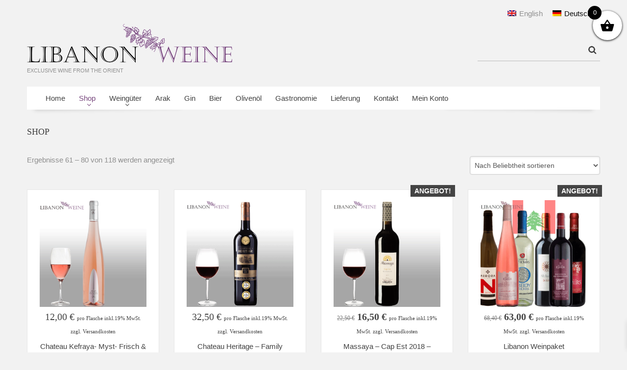

--- FILE ---
content_type: text/html; charset=UTF-8
request_url: https://libanonweine.de/shop/page/4/
body_size: 27451
content:
<!DOCTYPE html>
<!--[if lt IE 7 ]><html class="ie ie6" lang="de-DE"> <![endif]-->
<!--[if IE 7 ]><html class="ie ie7" lang="de-DE"> <![endif]-->
<!--[if IE 8 ]><html class="ie ie8" lang="de-DE"> <![endif]-->
<!--[if IE 9 ]><html class="ie ie9" lang="de-DE"> <![endif]-->
<!--[if (gt IE 9)|!(IE)]><!--><html lang="de-DE"> <!--<![endif]-->
<head>
	
	
	<meta charset="UTF-8" />
	<meta name="viewport" content="width=device-width, initial-scale=1.0">
	<link rel="profile" href="//gmpg.org/xfn/11" />
		<link rel="icon" href="https://libanonweine.de/wp-content/uploads/2016/01/favicon-1.png" type="image/x-icon" />
		<link rel="pingback" href="https://libanonweine.de/xmlrpc.php" />
	<link rel="alternate" type="application/rss+xml" title="LibanonWeine" href="https://libanonweine.de/feed/" />
	<link rel="alternate" type="application/atom+xml" title="LibanonWeine" href="https://libanonweine.de/feed/atom/" />
	<link rel="stylesheet" type="text/css" media="all" href="https://libanonweine.de/wp-content/themes/theme53096/bootstrap/css/bootstrap.css" />
	<link rel="stylesheet" type="text/css" media="all" href="https://libanonweine.de/wp-content/themes/theme53096/bootstrap/css/responsive.css" />
	<link rel="stylesheet" type="text/css" media="all" href="https://libanonweine.de/wp-content/themes/CherryFramework/css/camera.css" />
	<link rel="stylesheet" type="text/css" media="all" href="https://libanonweine.de/wp-content/themes/theme53096/style.css" />
	<meta name='robots' content='index, follow, max-image-preview:large, max-snippet:-1, max-video-preview:-1' />

	<!-- This site is optimized with the Yoast SEO plugin v26.7 - https://yoast.com/wordpress/plugins/seo/ -->
	<title>Produkt - Seite 4 von 6 - LibanonWeine</title>
	<link rel="canonical" href="https://libanonweine.de/shop/page/4/" />
	<link rel="prev" href="https://libanonweine.de/shop/page/3/" />
	<link rel="next" href="https://libanonweine.de/shop/page/5/" />
	<meta property="og:locale" content="de_DE" />
	<meta property="og:type" content="article" />
	<meta property="og:title" content="Produkt - Seite 4 von 6 - LibanonWeine" />
	<meta property="og:url" content="https://libanonweine.de/shop/" />
	<meta property="og:site_name" content="LibanonWeine" />
	<meta property="article:modified_time" content="2022-01-09T11:30:25+00:00" />
	<meta name="twitter:card" content="summary_large_image" />
	<script type="application/ld+json" class="yoast-schema-graph">{"@context":"https://schema.org","@graph":[{"@type":"WebPage","@id":"https://libanonweine.de/shop/","url":"https://libanonweine.de/shop/","name":"Produkt - Seite 4 von 6 - LibanonWeine","isPartOf":{"@id":"https://libanonweine.de/#website"},"primaryImageOfPage":{"@id":"https://libanonweine.de/shop/#primaryimage"},"image":{"@id":"https://libanonweine.de/shop/#primaryimage"},"thumbnailUrl":"https://libanonweine.de/wp-content/uploads/2016/01/Chateau-Kefraya-Myst-Fresh-Light-1-1.png","datePublished":"2016-01-19T12:25:54+00:00","dateModified":"2022-01-09T11:30:25+00:00","inLanguage":"de","potentialAction":[{"@type":"ReadAction","target":["https://libanonweine.de/shop/"]}]},{"@type":"ImageObject","inLanguage":"de","@id":"https://libanonweine.de/shop/#primaryimage","url":"https://libanonweine.de/wp-content/uploads/2016/01/Chateau-Kefraya-Myst-Fresh-Light-1-1.png","contentUrl":"https://libanonweine.de/wp-content/uploads/2016/01/Chateau-Kefraya-Myst-Fresh-Light-1-1.png","width":600,"height":600},{"@type":"WebSite","@id":"https://libanonweine.de/#website","url":"https://libanonweine.de/","name":"LibanonWeine","description":"Exclusive Wine from the Orient","publisher":{"@id":"https://libanonweine.de/#organization"},"potentialAction":[{"@type":"SearchAction","target":{"@type":"EntryPoint","urlTemplate":"https://libanonweine.de/?s={search_term_string}"},"query-input":{"@type":"PropertyValueSpecification","valueRequired":true,"valueName":"search_term_string"}}],"inLanguage":"de"},{"@type":"Organization","@id":"https://libanonweine.de/#organization","name":"LibanonWeine","url":"https://libanonweine.de/","logo":{"@type":"ImageObject","inLanguage":"de","@id":"https://libanonweine.de/#/schema/logo/image/","url":"https://libanonweine.de/wp-content/uploads/2015/12/Libanon_Weine_Logo.png","contentUrl":"https://libanonweine.de/wp-content/uploads/2015/12/Libanon_Weine_Logo.png","width":427,"height":79,"caption":"LibanonWeine"},"image":{"@id":"https://libanonweine.de/#/schema/logo/image/"}}]}</script>
	<!-- / Yoast SEO plugin. -->


<link rel='dns-prefetch' href='//www.googletagmanager.com' />
<link rel='dns-prefetch' href='//static-autocomplete.fastsimon.com' />
<link rel='dns-prefetch' href='//netdna.bootstrapcdn.com' />
<link rel="alternate" type="application/rss+xml" title="LibanonWeine &raquo; Feed" href="https://libanonweine.de/feed/" />
<link rel="alternate" type="application/rss+xml" title="LibanonWeine &raquo; Kommentar-Feed" href="https://libanonweine.de/comments/feed/" />
<link rel="alternate" type="application/rss+xml" title="LibanonWeine &raquo; Produkt-Feed" href="https://libanonweine.de/shop/feed/" />
<style id='wp-img-auto-sizes-contain-inline-css' type='text/css'>
img:is([sizes=auto i],[sizes^="auto," i]){contain-intrinsic-size:3000px 1500px}
/*# sourceURL=wp-img-auto-sizes-contain-inline-css */
</style>
<link rel='stylesheet' id='flexslider-css' href='https://libanonweine.de/wp-content/plugins/cherry-plugin/lib/js/FlexSlider/flexslider.css?ver=2.2.0' type='text/css' media='all' />
<link rel='stylesheet' id='owl-carousel-css' href='https://libanonweine.de/wp-content/plugins/cherry-plugin/lib/js/owl-carousel/owl.carousel.css?ver=1.24' type='text/css' media='all' />
<link rel='stylesheet' id='owl-theme-css' href='https://libanonweine.de/wp-content/plugins/cherry-plugin/lib/js/owl-carousel/owl.theme.css?ver=1.24' type='text/css' media='all' />
<link rel='stylesheet' id='font-awesome-css' href='//netdna.bootstrapcdn.com/font-awesome/3.2.1/css/font-awesome.css?ver=3.2.1' type='text/css' media='all' />
<link rel='stylesheet' id='cherry-plugin-css' href='https://libanonweine.de/wp-content/plugins/cherry-plugin/includes/css/cherry-plugin.css?ver=1.2.8.1' type='text/css' media='all' />
<style id='wp-emoji-styles-inline-css' type='text/css'>

	img.wp-smiley, img.emoji {
		display: inline !important;
		border: none !important;
		box-shadow: none !important;
		height: 1em !important;
		width: 1em !important;
		margin: 0 0.07em !important;
		vertical-align: -0.1em !important;
		background: none !important;
		padding: 0 !important;
	}
/*# sourceURL=wp-emoji-styles-inline-css */
</style>
<link rel='stylesheet' id='wp-block-library-css' href='https://libanonweine.de/wp-includes/css/dist/block-library/style.min.css?ver=0eafaeac2e2fc21cbc1948e75c866090' type='text/css' media='all' />
<style id='wp-block-library-inline-css' type='text/css'>
/*wp_block_styles_on_demand_placeholder:696e3d0b6e40a*/
/*# sourceURL=wp-block-library-inline-css */
</style>
<style id='classic-theme-styles-inline-css' type='text/css'>
/*! This file is auto-generated */
.wp-block-button__link{color:#fff;background-color:#32373c;border-radius:9999px;box-shadow:none;text-decoration:none;padding:calc(.667em + 2px) calc(1.333em + 2px);font-size:1.125em}.wp-block-file__button{background:#32373c;color:#fff;text-decoration:none}
/*# sourceURL=/wp-includes/css/classic-themes.min.css */
</style>
<link rel='stylesheet' id='contact-form-7-css' href='https://libanonweine.de/wp-content/plugins/contact-form-7/includes/css/styles.css?ver=6.1.4' type='text/css' media='all' />
<link rel='stylesheet' id='woocommerce-layout-css' href='https://libanonweine.de/wp-content/plugins/woocommerce/assets/css/woocommerce-layout.css?ver=10.4.3' type='text/css' media='all' />
<link rel='stylesheet' id='woocommerce-general-css' href='https://libanonweine.de/wp-content/plugins/woocommerce/assets/css/woocommerce.css?ver=10.4.3' type='text/css' media='all' />
<style id='woocommerce-inline-inline-css' type='text/css'>
.woocommerce form .form-row .required { visibility: visible; }
/*# sourceURL=woocommerce-inline-inline-css */
</style>
<link rel='stylesheet' id='wpml-legacy-horizontal-list-0-css' href='https://libanonweine.de/wp-content/plugins/sitepress-multilingual-cms/templates/language-switchers/legacy-list-horizontal/style.min.css?ver=1' type='text/css' media='all' />
<style id='wpml-legacy-horizontal-list-0-inline-css' type='text/css'>
.wpml-ls-statics-shortcode_actions{background-color:#f2f2f2;}.wpml-ls-statics-shortcode_actions, .wpml-ls-statics-shortcode_actions .wpml-ls-sub-menu, .wpml-ls-statics-shortcode_actions a {border-color:#f2f2f2;}.wpml-ls-statics-shortcode_actions a, .wpml-ls-statics-shortcode_actions .wpml-ls-sub-menu a, .wpml-ls-statics-shortcode_actions .wpml-ls-sub-menu a:link, .wpml-ls-statics-shortcode_actions li:not(.wpml-ls-current-language) .wpml-ls-link, .wpml-ls-statics-shortcode_actions li:not(.wpml-ls-current-language) .wpml-ls-link:link {color:#8e8e8e;background-color:#f2f2f2;}.wpml-ls-statics-shortcode_actions .wpml-ls-sub-menu a:hover,.wpml-ls-statics-shortcode_actions .wpml-ls-sub-menu a:focus, .wpml-ls-statics-shortcode_actions .wpml-ls-sub-menu a:link:hover, .wpml-ls-statics-shortcode_actions .wpml-ls-sub-menu a:link:focus {color:#000000;background-color:#eeeeee;}.wpml-ls-statics-shortcode_actions .wpml-ls-current-language > a {color:#0a0a0a;background-color:#f2f2f2;}.wpml-ls-statics-shortcode_actions .wpml-ls-current-language:hover>a, .wpml-ls-statics-shortcode_actions .wpml-ls-current-language>a:focus {color:#000000;background-color:#eeeeee;}
/*# sourceURL=wpml-legacy-horizontal-list-0-inline-css */
</style>
<link rel='stylesheet' id='select2-css' href='https://libanonweine.de/wp-content/plugins/woocommerce/assets/css/select2.css?ver=10.4.3' type='text/css' media='all' />
<link rel='stylesheet' id='xoo-wsc-fonts-css' href='https://libanonweine.de/wp-content/plugins/woocommerce-side-cart-premium/assets/css/xoo-wsc-fonts.css?ver=4.0.3' type='text/css' media='all' />
<link rel='stylesheet' id='xoo-wsc-style-css' href='https://libanonweine.de/wp-content/plugins/woocommerce-side-cart-premium/assets/css/xoo-wsc-style.css?ver=4.0.3' type='text/css' media='all' />
<style id='xoo-wsc-style-inline-css' type='text/css'>
a.xoo-wsc-ft-btn:nth-child(3){
		grid-column: 1/-1;
	}
.xoo-wsc-sp-left-col img, .xoo-wsc-sp-left-col{
	max-width: 80px;
}

.xoo-wsc-sp-right-col{
	font-size: 14px;
}

.xoo-wsc-sp-container, .xoo-wsc-dr-sp{
	background-color: #eee;
}


.xoo-wsc-ft-buttons-cont a.xoo-wsc-ft-btn, .xoo-wsc-markup .xoo-wsc-btn, .xoo-wsc-markup .woocommerce-shipping-calculator button[type="submit"] {
	background-color: #000000;
	color: #ffffff;
	border: 2px solid #ffffff;
	padding: 10px 20px;
}

.xoo-wsc-ft-buttons-cont a.xoo-wsc-ft-btn:hover, .xoo-wsc-markup .xoo-wsc-btn:hover, .xoo-wsc-markup .woocommerce-shipping-calculator button[type="submit"]:hover {
	background-color: #ffffff;
	color: #000000;
	border: 2px solid #000000;
}


 

.xoo-wsc-footer{
	background-color: #ffffff;
	color: #000000;
	padding: 10px 20px;
	box-shadow: 0 -5px 10px #0000001a;
}

.xoo-wsc-footer, .xoo-wsc-footer a, .xoo-wsc-footer .amount{
	font-size: 15px;
}

.xoo-wsc-ft-buttons-cont{
	grid-template-columns: 2fr 2fr;
}

.xoo-wsc-basket{
	top: 12px;
	right: 0px;
	background-color: #ffffff;
	color: #000000;
	box-shadow: 0 1px 4px 0;
	border-radius: 50%;
	display: flex;
	width: 60px;
	height: 60px;
}


.xoo-wsc-bki{
	font-size: 30px}

.xoo-wsc-items-count{
	top: -10px;
	left: -10px;
}

.xoo-wsc-items-count{
	background-color: #000000;
	color: #ffffff;
}

.xoo-wsc-container, .xoo-wsc-slider, .xoo-wsc-drawer{
	max-width: 350px;
	right: -350px;
	top: 0;bottom: 0;
	top: 0;
	font-family: }

.xoo-wsc-drawer{
	max-width: 350px;
}

.xoo-wsc-cart-active .xoo-wsc-container, .xoo-wsc-slider-active .xoo-wsc-slider{
	right: 0;
}

.xoo-wsc-drawer-active .xoo-wsc-drawer{
	right: 350px;
}
.xoo-wsc-drawer{
	right: 0;
}


.xoo-wsc-cart-active .xoo-wsc-basket{
	right: 350px;
}



.xoo-wsc-slider{
	right: -350px;
}

span.xoo-wsch-close, .xoo-wscdh-close {
    font-size: 16px;
    right: 10px;
}

.xoo-wsch-top{
	justify-content: center;
}

.xoo-wsch-text{
	font-size: 20px;
}

.xoo-wsc-header, .xoo-wsc-drawer-header{
	color: #000000;
	background-color: #ffffff;
	border-bottom: 2px solid #eee;
}

.xoo-wsc-sb-bar > span{
	background-color: #1e73be;
}

.xoo-wsc-body{
	background-color: #ffffff;
}

.xoo-wsc-body, .xoo-wsc-body span.amount, .xoo-wsc-body a{
	font-size: 16px;
	color: #000000;
}

.xoo-wsc-product, .xoo-wsc-sp-product{
	padding: 20px 15px;
	margin: 10px 15px;
	border-radius: 5px;
	box-shadow: 0 2px 2px #00000005;
	background-color: #ffffff;
}

.xoo-wsc-body .xoo-wsc-ft-totals{
	padding: 20px 15px;
	margin: 10px 15px;
}

.xoo-wsc-product-cont{
	padding: 10px 10px;
}

.xoo-wsc-pattern-row .xoo-wsc-img-col{
	width: 35%;
}

.xoo-wsc-pattern-card .xoo-wsc-img-col img{
	max-width: 100%;
	display: table;
	margin: 0 auto;
}
.xoo-wsc-pattern-row .xoo-wsc-sum-col{
	width: 65%;
}

.xoo-wsc-pattern-card .xoo-wsc-product-cont{
	width: 50% 
}
.xoo-wsc-pattern-card .xoo-wsc-product{
	border: 0;
	box-shadow: 0px 10px 15px -12px #0000001a;
}
.xoo-wsc-pattern-card .xoo-wsc-img-col{
	background-color: #eee;
}
.xoo-wsc-sm-front{
	background-color: #eee;
}
.xoo-wsc-pattern-card, .xoo-wsc-sm-front{
	border-bottom-left-radius: 5px;
	border-bottom-right-radius: 5px;
}
.xoo-wsc-pattern-card, .xoo-wsc-img-col img, .xoo-wsc-img-col{
	border-top-left-radius: 5px;
	border-top-right-radius: 5px;
}
.xoo-wsc-sm-back{
	background-color: #fff;
}
.xoo-wsc-sm-front, .xoo-wsc-sm-back{
	color: #000;
}

.xoo-wsc-sum-col{
	justify-content: center;
}

/***** Quantity *****/

.xoo-wsc-qty-box{
	max-width: 75px;
}

.xoo-wsc-qty-box.xoo-wsc-qtb-square{
	border-color: #000000;
}

input[type="number"].xoo-wsc-qty{
	border-color: #000000;
	background-color: #ffffff;
	color: #000000;
	height: 28px;
	line-height: 28px;
}

input[type="number"].xoo-wsc-qty, .xoo-wsc-qtb-square{
	border-width: 1px;
	border-style: solid;
}
.xoo-wsc-chng{
	background-color: #ffffff;
	color: #000000;
	width: 20px;
}

.xoo-wsc-qtb-circle .xoo-wsc-chng{
	height: 20px;
	line-height: 20px;
}

/** Shortcode **/
.xoo-wsc-sc-count{
	background-color: #000000;
	color: #ffffff;
}

.xoo-wsc-sc-bki{
	font-size: 28px;
	color: 28;
}
.xoo-wsc-sc-cont{
	color: #000000;
}

.xoo-wsc-sp-column li.xoo-wsc-sp-prod-cont{
	width: 50%;
}



.magictime {
    animation-duration: 0.5s;
}


span.xoo-wsc-dtg-icon{
	right: calc(100% - 11px );
}


.xoo-wsc-sp-product{
	background-color: #fff;
}


@media only screen and (max-width: 600px) {
	.xoo-wsc-basket {
	    width: 40px;
	    height: 40px;
	}

	.xoo-wsc-bki {
	    font-size: 20px;
	}

	span.xoo-wsc-items-count {
	    width: 17px;
	    height: 17px;
	    line-height: 17px;
	    top: -7px;
	    left: -7px;
	}
}



.xoo-wsc-product dl.variation {
	display: block;
}
/*# sourceURL=xoo-wsc-style-inline-css */
</style>
<link rel='stylesheet' id='theme53096-css' href='https://libanonweine.de/wp-content/themes/theme53096/main-style.css' type='text/css' media='all' />
<link rel='stylesheet' id='magnific-popup-css' href='https://libanonweine.de/wp-content/themes/CherryFramework/css/magnific-popup.css?ver=0.9.3' type='text/css' media='all' />
<link rel='stylesheet' id='woocommerce-gzd-layout-css' href='https://libanonweine.de/wp-content/plugins/woocommerce-germanized/build/static/layout-styles.css?ver=3.20.5' type='text/css' media='all' />
<style id='woocommerce-gzd-layout-inline-css' type='text/css'>
.woocommerce-checkout .shop_table { background-color: #ffffff; } .product p.deposit-packaging-type { font-size: 1.25em !important; } p.woocommerce-shipping-destination { display: none; }
                .wc-gzd-nutri-score-value-a {
                    background: url(https://libanonweine.de/wp-content/plugins/woocommerce-germanized/assets/images/nutri-score-a.svg) no-repeat;
                }
                .wc-gzd-nutri-score-value-b {
                    background: url(https://libanonweine.de/wp-content/plugins/woocommerce-germanized/assets/images/nutri-score-b.svg) no-repeat;
                }
                .wc-gzd-nutri-score-value-c {
                    background: url(https://libanonweine.de/wp-content/plugins/woocommerce-germanized/assets/images/nutri-score-c.svg) no-repeat;
                }
                .wc-gzd-nutri-score-value-d {
                    background: url(https://libanonweine.de/wp-content/plugins/woocommerce-germanized/assets/images/nutri-score-d.svg) no-repeat;
                }
                .wc-gzd-nutri-score-value-e {
                    background: url(https://libanonweine.de/wp-content/plugins/woocommerce-germanized/assets/images/nutri-score-e.svg) no-repeat;
                }
            
body.woocommerce-checkout .fc-wrapper .shop_table { background-color: #ffffff; }
/*# sourceURL=woocommerce-gzd-layout-inline-css */
</style>
<script type="text/javascript" id="woocommerce-google-analytics-integration-gtag-js-after">
/* <![CDATA[ */
/* Google Analytics for WooCommerce (gtag.js) */
					window.dataLayer = window.dataLayer || [];
					function gtag(){dataLayer.push(arguments);}
					// Set up default consent state.
					for ( const mode of [{"analytics_storage":"denied","ad_storage":"denied","ad_user_data":"denied","ad_personalization":"denied","region":["AT","BE","BG","HR","CY","CZ","DK","EE","FI","FR","DE","GR","HU","IS","IE","IT","LV","LI","LT","LU","MT","NL","NO","PL","PT","RO","SK","SI","ES","SE","GB","CH"]}] || [] ) {
						gtag( "consent", "default", { "wait_for_update": 500, ...mode } );
					}
					gtag("js", new Date());
					gtag("set", "developer_id.dOGY3NW", true);
					gtag("config", "G-MJSSMMSLYP", {"track_404":true,"allow_google_signals":false,"logged_in":false,"linker":{"domains":[],"allow_incoming":false},"custom_map":{"dimension1":"logged_in"}});
//# sourceURL=woocommerce-google-analytics-integration-gtag-js-after
/* ]]> */
</script>
<script type="text/javascript" id="wpml-cookie-js-extra">
/* <![CDATA[ */
var wpml_cookies = {"wp-wpml_current_language":{"value":"de","expires":1,"path":"/"}};
var wpml_cookies = {"wp-wpml_current_language":{"value":"de","expires":1,"path":"/"}};
//# sourceURL=wpml-cookie-js-extra
/* ]]> */
</script>
<script type="text/javascript" src="https://libanonweine.de/wp-content/plugins/sitepress-multilingual-cms/res/js/cookies/language-cookie.js?ver=486900" id="wpml-cookie-js" defer="defer" data-wp-strategy="defer"></script>
<script type="text/javascript" src="https://libanonweine.de/wp-content/themes/CherryFramework/js/jquery-1.7.2.min.js?ver=1.7.2" id="jquery-js"></script>
<script type="text/javascript" src="https://libanonweine.de/wp-content/plugins/cherry-plugin/lib/js/jquery.easing.1.3.js?ver=1.3" id="easing-js"></script>
<script type="text/javascript" src="https://libanonweine.de/wp-content/plugins/cherry-plugin/lib/js/elasti-carousel/jquery.elastislide.js?ver=1.2.8.1" id="elastislide-js"></script>
<script type="text/javascript" id="tp-js-js-extra">
/* <![CDATA[ */
var trustpilot_settings = {"key":"4x3lUoLT3PiSFwD2","TrustpilotScriptUrl":"https://invitejs.trustpilot.com/tp.min.js","IntegrationAppUrl":"//ecommscript-integrationapp.trustpilot.com","PreviewScriptUrl":"//ecommplugins-scripts.trustpilot.com/v2.1/js/preview.min.js","PreviewCssUrl":"//ecommplugins-scripts.trustpilot.com/v2.1/css/preview.min.css","PreviewWPCssUrl":"//ecommplugins-scripts.trustpilot.com/v2.1/css/preview_wp.css","WidgetScriptUrl":"//widget.trustpilot.com/bootstrap/v5/tp.widget.bootstrap.min.js"};
//# sourceURL=tp-js-js-extra
/* ]]> */
</script>
<script type="text/javascript" src="https://libanonweine.de/wp-content/plugins/trustpilot-reviews/review/assets/js/headerScript.min.js?ver=1.0&#039; async=&#039;async" id="tp-js-js"></script>
<script type="text/javascript" src="https://libanonweine.de/wp-content/plugins/woocommerce/assets/js/jquery-blockui/jquery.blockUI.min.js?ver=2.7.0-wc.10.4.3" id="wc-jquery-blockui-js" defer="defer" data-wp-strategy="defer"></script>
<script type="text/javascript" id="wc-add-to-cart-js-extra">
/* <![CDATA[ */
var wc_add_to_cart_params = {"ajax_url":"/wp-admin/admin-ajax.php","wc_ajax_url":"/?wc-ajax=%%endpoint%%","i18n_view_cart":"Warenkorb anzeigen","cart_url":"https://libanonweine.de/einkaufswagen/","is_cart":"","cart_redirect_after_add":"no"};
//# sourceURL=wc-add-to-cart-js-extra
/* ]]> */
</script>
<script type="text/javascript" src="https://libanonweine.de/wp-content/plugins/woocommerce/assets/js/frontend/add-to-cart.min.js?ver=10.4.3" id="wc-add-to-cart-js" defer="defer" data-wp-strategy="defer"></script>
<script type="text/javascript" src="https://libanonweine.de/wp-content/plugins/woocommerce/assets/js/js-cookie/js.cookie.min.js?ver=2.1.4-wc.10.4.3" id="wc-js-cookie-js" defer="defer" data-wp-strategy="defer"></script>
<script type="text/javascript" id="woocommerce-js-extra">
/* <![CDATA[ */
var woocommerce_params = {"ajax_url":"/wp-admin/admin-ajax.php","wc_ajax_url":"/?wc-ajax=%%endpoint%%","i18n_password_show":"Passwort anzeigen","i18n_password_hide":"Passwort ausblenden"};
//# sourceURL=woocommerce-js-extra
/* ]]> */
</script>
<script type="text/javascript" src="https://libanonweine.de/wp-content/plugins/woocommerce/assets/js/frontend/woocommerce.min.js?ver=10.4.3" id="woocommerce-js" defer="defer" data-wp-strategy="defer"></script>
<script type="text/javascript" src="https://libanonweine.de/wp-content/themes/CherryFramework/js/jquery-migrate-1.2.1.min.js?ver=1.2.1" id="migrate-js"></script>
<script type="text/javascript" src="https://libanonweine.de/wp-content/themes/CherryFramework/js/modernizr.js?ver=2.0.6" id="modernizr-js"></script>
<script type="text/javascript" src="https://libanonweine.de/wp-content/themes/CherryFramework/js/jflickrfeed.js?ver=1.0" id="jflickrfeed-js"></script>
<script type="text/javascript" src="https://libanonweine.de/wp-content/themes/CherryFramework/js/custom.js?ver=1.0" id="custom-js"></script>
<script type="text/javascript" src="https://libanonweine.de/wp-content/themes/CherryFramework/bootstrap/js/bootstrap.min.js?ver=2.3.0" id="bootstrap-js"></script>
<script type="text/javascript" id="wc-gzd-unit-price-observer-queue-js-extra">
/* <![CDATA[ */
var wc_gzd_unit_price_observer_queue_params = {"ajax_url":"/wp-admin/admin-ajax.php","wc_ajax_url":"/?wc-ajax=%%endpoint%%","refresh_unit_price_nonce":"55037d9b3e"};
//# sourceURL=wc-gzd-unit-price-observer-queue-js-extra
/* ]]> */
</script>
<script type="text/javascript" src="https://libanonweine.de/wp-content/plugins/woocommerce-germanized/build/static/unit-price-observer-queue.js?ver=3.20.5" id="wc-gzd-unit-price-observer-queue-js" defer="defer" data-wp-strategy="defer"></script>
<script type="text/javascript" src="https://libanonweine.de/wp-content/plugins/woocommerce/assets/js/accounting/accounting.min.js?ver=0.4.2" id="wc-accounting-js"></script>
<script type="text/javascript" id="wc-gzd-unit-price-observer-js-extra">
/* <![CDATA[ */
var wc_gzd_unit_price_observer_params = {"wrapper":".product","price_selector":{"p.price":{"is_total_price":false,"is_primary_selector":true,"quantity_selector":""}},"replace_price":"1","product_id":"4060","price_decimal_sep":",","price_thousand_sep":".","qty_selector":"input.quantity, input.qty","refresh_on_load":""};
//# sourceURL=wc-gzd-unit-price-observer-js-extra
/* ]]> */
</script>
<script type="text/javascript" src="https://libanonweine.de/wp-content/plugins/woocommerce-germanized/build/static/unit-price-observer.js?ver=3.20.5" id="wc-gzd-unit-price-observer-js" defer="defer" data-wp-strategy="defer"></script>
<link rel="https://api.w.org/" href="https://libanonweine.de/wp-json/" /><link rel="EditURI" type="application/rsd+xml" title="RSD" href="https://libanonweine.de/xmlrpc.php?rsd" />

<meta name="generator" content="WPML ver:4.8.6 stt:1,3;" />
        <style>
            span[class*="simple-icon-"] {
            	width: 1.5rem;
            	height: 1.5rem;
            	display: inline-block;

            }
            span[class*="simple-icon-"] svg {
            	display: inline-block;
            	vertical-align: middle;
                height: inherit;
                width: inherit;
            }
        </style>
    <script>
 var system_folder = 'https://libanonweine.de/wp-content/themes/CherryFramework/admin/data_management/',
	 CHILD_URL ='https://libanonweine.de/wp-content/themes/theme53096',
	 PARENT_URL = 'https://libanonweine.de/wp-content/themes/CherryFramework', 
	 CURRENT_THEME = 'theme53096'</script><meta name="format-detection" content="telephone=no" />
<style type='text/css'>
body { background-color:#f2f2f2 }
.header { background-color:transparent }

</style>	<noscript><style>.woocommerce-product-gallery{ opacity: 1 !important; }</style></noscript>
	
<style type='text/css'>
h1 { font: normal 30px/35px Arial, Helvetica, sans-serif;  color:#404040; }
h2 { font: normal 22px/24px Arial, Helvetica, sans-serif;  color:#404040; }
h3 { font: normal 18px/18px Arial, Helvetica, sans-serif;  color:#404040; }
h4 { font: normal 14px/18px Arial, Helvetica, sans-serif;  color:#404040; }
h5 { font: normal 14px/14px Arial, Helvetica, sans-serif;  color:#404040; }
h6 { font: normal 14px/14px Arial, Helvetica, sans-serif;  color:#404040; }
body { font-weight: normal;}
.logo_h__txt, .logo_link { font: normal 40px/40px Arial, Helvetica, sans-serif;  color:#2e2e2e; }
.sf-menu > li > a { font: normal 15px/15px Arial, Helvetica, sans-serif;  color:#404040; }
.nav.footer-nav a { font: normal 16px/16px Pontano Sans;  color:#1e1e1e; }
</style>
		<!--[if lt IE 9]>
		<div id="ie7-alert" style="width: 100%; text-align:center;">
			<img src="http://tmbhtest.com/images/ie7.jpg" alt="Upgrade IE 8" width="640" height="344" border="0" usemap="#Map" />
			<map name="Map" id="Map"><area shape="rect" coords="496,201,604,329" href="http://www.microsoft.com/windows/internet-explorer/default.aspx" target="_blank" alt="Download Interent Explorer" /><area shape="rect" coords="380,201,488,329" href="http://www.apple.com/safari/download/" target="_blank" alt="Download Apple Safari" /><area shape="rect" coords="268,202,376,330" href="http://www.opera.com/download/" target="_blank" alt="Download Opera" /><area shape="rect" coords="155,202,263,330" href="http://www.mozilla.com/" target="_blank" alt="Download Firefox" /><area shape="rect" coords="35,201,143,329" href="http://www.google.com/chrome" target="_blank" alt="Download Google Chrome" />
			</map>
		</div>
	<![endif]-->
	<!--[if gte IE 9]><!-->
		<script src="https://libanonweine.de/wp-content/themes/CherryFramework/js/jquery.mobile.customized.min.js" type="text/javascript"></script>
		<script type="text/javascript">
			jQuery(function(){
				jQuery('.sf-menu').mobileMenu({defaultText: "Navigate to..."});
			});
		</script>
	<!--<![endif]-->
	<script type="text/javascript">
		// Init navigation menu
		jQuery(function(){
		// main navigation init
			jQuery('ul.sf-menu').superfish({
				delay: 1000, // the delay in milliseconds that the mouse can remain outside a sub-menu without it closing
				animation: {
					opacity: "false",
					height: "show"
				}, // used to animate the sub-menu open
				speed: "normal", // animation speed
				autoArrows: true, // generation of arrow mark-up (for submenu)
				disableHI: true // to disable hoverIntent detection
			});

		//Zoom fix
		//IPad/IPhone
			var viewportmeta = document.querySelector && document.querySelector('meta[name="viewport"]'),
				ua = navigator.userAgent,
				gestureStart = function () {
					viewportmeta.content = "width=device-width, minimum-scale=0.25, maximum-scale=1.6, initial-scale=1.0";
				},
				scaleFix = function () {
					if (viewportmeta && /iPhone|iPad/.test(ua) && !/Opera Mini/.test(ua)) {
						viewportmeta.content = "width=device-width, minimum-scale=1.0, maximum-scale=1.0";
						document.addEventListener("gesturestart", gestureStart, false);
					}
				};
			scaleFix();
		})
	</script>
	<!-- stick up menu -->
	<script type="text/javascript">
		jQuery(document).ready(function(){
			if(!device.mobile() && !device.tablet()){
				jQuery('.header .full-top-nav').tmStickUp({
					correctionSelector: jQuery('#wpadminbar')
				,	listenSelector: jQuery('.listenSelector')
				,	active: true				,	pseudo: true				});
			}
		})
	</script>

</head>

<body class="archive paged post-type-archive post-type-archive-product paged-4 post-type-paged-4 wp-theme-CherryFramework wp-child-theme-theme53096 theme-CherryFramework woocommerce-shop woocommerce woocommerce-page woocommerce-no-js has_woocommerce has_shop">


	<div id="motopress-main" class="main-holder">
		<!--Begin #motopress-main-->
		<header class="motopress-wrapper header">
			<div class="container">
				<div class="row">
					<div class="span12" data-motopress-wrapper-file="wrapper/wrapper-header.php" data-motopress-wrapper-type="header" data-motopress-id="696e3d0b7dcbd">
						<div class="container">
<div class="row">

<div class="col-md-6">
<span class="pull-right">

<div class="lang_sel_list_horizontal wpml-ls-statics-shortcode_actions wpml-ls wpml-ls-legacy-list-horizontal" id="lang_sel_list">
	<ul role="menu"><li class="icl-en wpml-ls-slot-shortcode_actions wpml-ls-item wpml-ls-item-en wpml-ls-first-item wpml-ls-item-legacy-list-horizontal" role="none">
				<a href="https://libanonweine.de/shop/?lang=en" class="wpml-ls-link" role="menuitem"  aria-label="Zu English wechseln" title="Zu English wechseln" >
                                                        <img
            class="wpml-ls-flag iclflag"
            src="https://libanonweine.de/wp-content/plugins/sitepress-multilingual-cms/res/flags/en.png"
            alt=""
            width=18
            height=12
    /><span class="wpml-ls-native icl_lang_sel_native" lang="en">English</span></a>
			</li><li class="icl-de wpml-ls-slot-shortcode_actions wpml-ls-item wpml-ls-item-de wpml-ls-current-language wpml-ls-last-item wpml-ls-item-legacy-list-horizontal" role="none">
				<a href="https://libanonweine.de/shop/" class="wpml-ls-link" role="menuitem" >
                                                        <img
            class="wpml-ls-flag iclflag"
            src="https://libanonweine.de/wp-content/plugins/sitepress-multilingual-cms/res/flags/de.png"
            alt=""
            width=18
            height=12
    /><span class="wpml-ls-native icl_lang_sel_native" role="menuitem">Deutsch</span></a>
			</li></ul>
</div>
</span>
	
	<!-- TrustBox script -->
<script type="text/javascript" src="//widget.trustpilot.com/bootstrap/v5/tp.widget.bootstrap.min.js" async></script>
<!-- End TrustBox script -->
	<script>
    window.dataLayer = window.dataLayer || [];
    function gtag() {
        dataLayer.push(arguments);
    }
    gtag("consent", "default", {
        ad_storage: "denied",
        ad_user_data: "denied", 
        ad_personalization: "denied",
        analytics_storage: "denied",
        functionality_storage: "denied",
        personalization_storage: "denied",
        security_storage: "granted",
        wait_for_update: 2000,
    });
    gtag("set", "ads_data_redaction", true);
    gtag("set", "url_passthrough", true);
</script>
	<!-- Global site tag (gtag.js) - Google Analytics -->
<script async src="https://www.googletagmanager.com/gtag/js?id=G-MJSSMMSLYP"></script>

<script>
  window.dataLayer = window.dataLayer || [];
  function gtag(){dataLayer.push(arguments);}
  gtag('js', new Date());

  gtag('config', 'G-MJSSMMSLYP');
</script>
	<!-- Start cookieyes banner --> <script id="cookieyes" type="text/javascript" src="https://cdn-cookieyes.com/client_data/1ab5f130cfe76de2b5293035/script.js"></script> <!-- End cookieyes banner -->
	
	</div>
</div>
</div>

<div class="container">
<div class="row">
<div class="col-md-6">
</div>
</div>
</div>

<div class="row">
<div class="span12 header-content">
<div class="row">

<div class="span6" data-motopress-type="static" data-motopress-static-file="static/static-logo.php">
<!-- BEGIN LOGO -->
<div class="logo pull-left">
									<a href="https://libanonweine.de/" class="logo_h logo_h__img"><img src="https://libanonweine.de/wp-content/uploads/2015/12/Libanon_Weine_Logo.png" alt="LibanonWeine" title="Exclusive Wine from the Orient"></a>
						<p class="logo_tagline">Exclusive Wine from the Orient</p><!-- Site Tagline -->
	</div>
<!-- END LOGO --></div>

<div class="span6" data-motopress-type="static" data-motopress-static-file="static/static-logo.php">
<!-- BEGIN SEARCH FORM -->
	<div class="search-form search-form__h clearfix">
		<form id="search-header" class="navbar-form pull-right" method="get" action="https://libanonweine.de/" accept-charset="utf-8">
			<input type="text" name="s" class="search-form_it">
			<input type="submit" value="Los" id="search-form_is" class="search-form_is btn btn-primary">
		</form>
	</div>
<!-- END SEARCH FORM --></div>

</div>
</div>	
</div>



<div class="row">
	<div class="span12 full-top-nav">
		<div class="row">
			<div class="span10">
				<!-- BEGIN MAIN NAVIGATION -->
<nav class="nav nav__primary clearfix">
<ul id="topnav" class="sf-menu"><li id="menu-item-3337" class="menu-item menu-item-type-post_type menu-item-object-page menu-item-home"><a href="https://libanonweine.de/">Home</a></li>
<li id="menu-item-3338" class="menu-item menu-item-type-post_type menu-item-object-page menu-item-has-children current-menu-item current_page_item"><a href="https://libanonweine.de/shop/">Shop</a>
<ul class="sub-menu">
	<li id="menu-item-3339" class="menu-item menu-item-type-taxonomy menu-item-object-product_cat"><a href="https://libanonweine.de/product-category/rotwein/">Rotwein</a></li>
	<li id="menu-item-3340" class="menu-item menu-item-type-taxonomy menu-item-object-product_cat"><a href="https://libanonweine.de/product-category/rosewein/">Rosewein</a></li>
	<li id="menu-item-3341" class="menu-item menu-item-type-taxonomy menu-item-object-product_cat"><a href="https://libanonweine.de/product-category/weisswein/">Weisswein</a></li>
	<li id="menu-item-4970" class="menu-item menu-item-type-taxonomy menu-item-object-product_cat"><a href="https://libanonweine.de/product-category/paket/">Paket</a></li>
	<li id="menu-item-4912" class="menu-item menu-item-type-post_type menu-item-object-page"><a href="https://libanonweine.de/exklusive-weine/">Exklusive Weine aus Libanon</a></li>
	<li id="menu-item-4913" class="menu-item menu-item-type-custom menu-item-object-custom"><a href="https://libanonweine.de/shop/?sale_products=on">Weine im Angebot</a></li>
</ul>
</li>
<li id="menu-item-3414" class="menu-item menu-item-type-post_type menu-item-object-page menu-item-has-children"><a href="https://libanonweine.de/libanon-weinanbau/">Weingüter</a>
<ul class="sub-menu">
	<li id="menu-item-123734" class="menu-item menu-item-type-post_type menu-item-object-page"><a href="https://libanonweine.de/adyar/">Adyar</a></li>
	<li id="menu-item-125732" class="menu-item menu-item-type-post_type menu-item-object-page"><a href="https://libanonweine.de/chateau-heritage/">Chateau Heritage</a></li>
	<li id="menu-item-123729" class="menu-item menu-item-type-post_type menu-item-object-page"><a href="https://libanonweine.de/libanon-weinanbau/chateau-kefraya/">Chateau Kefraya</a></li>
	<li id="menu-item-3384" class="menu-item menu-item-type-post_type menu-item-object-page"><a href="https://libanonweine.de/libanon-weinanbau/chateau-ksara/">Chateau Ksara</a></li>
	<li id="menu-item-3383" class="menu-item menu-item-type-post_type menu-item-object-page"><a href="https://libanonweine.de/libanon-weinanbau/chateau-st-thomas/">Chateau St. Thomas</a></li>
	<li id="menu-item-23389" class="menu-item menu-item-type-post_type menu-item-object-page"><a href="https://libanonweine.de/libanon-weinanbau/entdecken-sie-chateau-musar/">Chateau Musar</a></li>
	<li id="menu-item-128521" class="menu-item menu-item-type-post_type menu-item-object-product"><a href="https://libanonweine.de/product/chateau-nakad-chateau-des-coteaux/">Chateau Nakad</a></li>
	<li id="menu-item-126959" class="menu-item menu-item-type-post_type menu-item-object-page"><a href="https://libanonweine.de/domaine-de-rmeich/">Domaine De Rmeich</a></li>
	<li id="menu-item-126942" class="menu-item menu-item-type-post_type menu-item-object-page"><a href="https://libanonweine.de/domaine-wardy/">Domaine Wardy</a></li>
	<li id="menu-item-3386" class="menu-item menu-item-type-post_type menu-item-object-page"><a href="https://libanonweine.de/libanon-weinanbau/ixsir/">Ixsir</a></li>
	<li id="menu-item-127751" class="menu-item menu-item-type-post_type menu-item-object-page"><a href="https://libanonweine.de/iris-domain/">Iris Domain</a></li>
	<li id="menu-item-125750" class="menu-item menu-item-type-post_type menu-item-object-page"><a href="https://libanonweine.de/massaya/">Massaya</a></li>
</ul>
</li>
<li id="menu-item-4424" class="menu-item menu-item-type-taxonomy menu-item-object-product_cat"><a href="https://libanonweine.de/product-category/arak/">Arak</a></li>
<li id="menu-item-104910" class="menu-item menu-item-type-post_type menu-item-object-page"><a href="https://libanonweine.de/three-brothers-gin/">Gin</a></li>
<li id="menu-item-105633" class="menu-item menu-item-type-post_type menu-item-object-product"><a href="https://libanonweine.de/product/almaza-lebanese-beer-0-33-l/">Bier</a></li>
<li id="menu-item-115213" class="menu-item menu-item-type-post_type menu-item-object-product"><a href="https://libanonweine.de/product/libanesisches-olivenoel/">Olivenöl</a></li>
<li id="menu-item-19524" class="menu-item menu-item-type-post_type menu-item-object-post"><a href="https://libanonweine.de/libanon/gastronomie-grosshandel/">Gastronomie</a></li>
<li id="menu-item-3393" class="menu-item menu-item-type-post_type menu-item-object-page"><a href="https://libanonweine.de/delivery/">Lieferung</a></li>
<li id="menu-item-3416" class="menu-item menu-item-type-post_type menu-item-object-page"><a href="https://libanonweine.de/contacts/">Kontakt</a></li>
<li id="menu-item-3345" class="menu-item menu-item-type-post_type menu-item-object-page"><a href="https://libanonweine.de/mein-account/">Mein Konto</a></li>
</ul></nav><!-- END MAIN NAVIGATION -->				<div class="shop-nav"></div>
			</div>
			<div class="span2">
							</div>
		</div>
	</div>	
</div>
					</div>
				</div>
			</div>
		</header><div class="motopress-wrapper content-holder clearfix woocommerce">
			<div class="container">
				<div class="row">
					<div class="span12" data-motopress-type="static" data-motopress-static-file="static/static-title.php"><section class="title-section">
	<h1 class="title-header">
		Shop<!--End shop-->
			</h1>
	</section><!-- .title-section --></div>
				</div>
				<div class="row">
					<div class="span9 none" id="content"><header class="woocommerce-products-header">
			<h1 class="woocommerce-products-header__title page-title">Shop</h1>
	
	</header>
<div class="woocommerce-notices-wrapper"></div><p class="woocommerce-result-count" role="alert" aria-relevant="all" data-is-sorted-by="true">
	Ergebnisse 61 – 80 von 118 werden angezeigt<span class="screen-reader-text">Nach Beliebtheit sortiert</span></p>
<form class="woocommerce-ordering" method="get">
		<select
		name="orderby"
		class="orderby"
					aria-label="Shop-Reihenfolge"
			>
					<option value="popularity"  selected='selected'>Nach Beliebtheit sortieren</option>
					<option value="date" >Nach Aktualität sortieren</option>
					<option value="price" >Nach Preis sortieren: niedrig zu hoch</option>
					<option value="price-desc" >Nach Preis sortieren: hoch zu niedrig</option>
			</select>
	<input type="hidden" name="paged" value="1" />
	</form>
<ul class="products columns-4">
<li class="product type-product post-4060 status-publish first instock product_cat-rosewein product_tag-chateau-kefraya-de product_tag-cinsault-de product_tag-fruchtig product_tag-halb-suesse has-post-thumbnail taxable shipping-taxable purchasable product-type-simple">
	<a href="https://libanonweine.de/product/chateau-kefraya-myst-frisch-leicht/" class="woocommerce-LoopProduct-link woocommerce-loop-product__link"><img width="300" height="300" src="https://libanonweine.de/wp-content/uploads/2016/01/Chateau-Kefraya-Myst-Fresh-Light-1-1-300x300.png" class="attachment-woocommerce_thumbnail size-woocommerce_thumbnail" alt="Chateau Kefraya- Myst- Frisch &amp; Leicht" decoding="async" fetchpriority="high" srcset="https://libanonweine.de/wp-content/uploads/2016/01/Chateau-Kefraya-Myst-Fresh-Light-1-1-300x300.png 300w, https://libanonweine.de/wp-content/uploads/2016/01/Chateau-Kefraya-Myst-Fresh-Light-1-1-100x100.png 100w, https://libanonweine.de/wp-content/uploads/2016/01/Chateau-Kefraya-Myst-Fresh-Light-1-1.png 600w" sizes="(max-width: 300px) 100vw, 300px" data-xooWscFly="fly" />
	<span class="price"><span class="woocommerce-Price-amount amount"><bdi>12,00&nbsp;<span class="woocommerce-Price-currencySymbol">&euro;</span></bdi></span> <small class="woocommerce-price-suffix">pro Flasche inkl.19% MwSt. zzgl. Versandkosten</small></span>
<h2 class="woocommerce-loop-product__title">Chateau Kefraya- Myst- Frisch &amp; Leicht</h2>

	<p class="price price-unit smaller wc-gzd-additional-info wc-gzd-additional-info-loop"><span class="woocommerce-Price-amount amount">16,01&nbsp;<span class="woocommerce-Price-currencySymbol">&euro;</span></span> /  <span class="unit">l</span></p>

</a><a href="/shop/page/4/?add-to-cart=4060" aria-describedby="woocommerce_loop_add_to_cart_link_describedby_4060" data-quantity="1" class="button product_type_simple add_to_cart_button ajax_add_to_cart" data-product_id="4060" data-product_sku="" aria-label="In den Warenkorb legen: „Chateau Kefraya- Myst- Frisch &amp; Leicht“" rel="nofollow" data-success_message="„Chateau Kefraya- Myst- Frisch &amp; Leicht“ wurde deinem Warenkorb hinzugefügt" role="button">In den Warenkorb</a>	<span id="woocommerce_loop_add_to_cart_link_describedby_4060" class="screen-reader-text">
			</span>
<div class="product-list-buttons"></div></li>
<li class="product type-product post-125699 status-publish instock product_cat-rotwein product_tag-chateau-heritage product_tag-cabernet-sauvignon-de product_tag-trocken product_tag-syrah-de has-post-thumbnail taxable shipping-taxable purchasable product-type-simple">
	<a href="https://libanonweine.de/product/chateau-heritage-family-reserve/" class="woocommerce-LoopProduct-link woocommerce-loop-product__link"><img width="300" height="300" src="https://libanonweine.de/wp-content/uploads/2022/06/Chateau-Heritage-Family-Reserve-Rot-300x300.png" class="attachment-woocommerce_thumbnail size-woocommerce_thumbnail" alt="Chateau-Heritage---Family-Reserve-Rot" decoding="async" srcset="https://libanonweine.de/wp-content/uploads/2022/06/Chateau-Heritage-Family-Reserve-Rot-300x300.png 300w, https://libanonweine.de/wp-content/uploads/2022/06/Chateau-Heritage-Family-Reserve-Rot-150x150.png 150w, https://libanonweine.de/wp-content/uploads/2022/06/Chateau-Heritage-Family-Reserve-Rot-220x220.png 220w, https://libanonweine.de/wp-content/uploads/2022/06/Chateau-Heritage-Family-Reserve-Rot-100x100.png 100w, https://libanonweine.de/wp-content/uploads/2022/06/Chateau-Heritage-Family-Reserve-Rot.png 600w" sizes="(max-width: 300px) 100vw, 300px" data-xooWscFly="fly" />
	<span class="price"><span class="woocommerce-Price-amount amount"><bdi>32,50&nbsp;<span class="woocommerce-Price-currencySymbol">&euro;</span></bdi></span> <small class="woocommerce-price-suffix">pro Flasche inkl.19% MwSt. zzgl. Versandkosten</small></span>
<h2 class="woocommerce-loop-product__title">Chateau Heritage &#8211; Family Reserve</h2>

	<p class="price price-unit smaller wc-gzd-additional-info wc-gzd-additional-info-loop"><span class="woocommerce-Price-amount amount">43,33&nbsp;<span class="woocommerce-Price-currencySymbol">&euro;</span></span> /  <span class="unit">l</span></p>

</a><a href="/shop/page/4/?add-to-cart=125699" aria-describedby="woocommerce_loop_add_to_cart_link_describedby_125699" data-quantity="1" class="button product_type_simple add_to_cart_button ajax_add_to_cart" data-product_id="125699" data-product_sku="" aria-label="In den Warenkorb legen: „Chateau Heritage - Family Reserve“" rel="nofollow" data-success_message="„Chateau Heritage - Family Reserve“ wurde deinem Warenkorb hinzugefügt" role="button">In den Warenkorb</a>	<span id="woocommerce_loop_add_to_cart_link_describedby_125699" class="screen-reader-text">
			</span>
<div class="product-list-buttons"></div></li>
<li class="product type-product post-125560 status-publish instock product_cat-rotwein product_tag-massaya-2 product_tag-mourverdre-2 product_tag-grenache-de has-post-thumbnail sale taxable shipping-taxable purchasable product-type-simple">
	<a href="https://libanonweine.de/product/massaya-cap-est-2018/" class="woocommerce-LoopProduct-link woocommerce-loop-product__link">
	<span class="onsale">Angebot!</span>
	<img width="300" height="300" src="https://libanonweine.de/wp-content/uploads/2022/05/massaya-capest-300x300.png" class="attachment-woocommerce_thumbnail size-woocommerce_thumbnail" alt="Massaya - Cap Est" decoding="async" srcset="https://libanonweine.de/wp-content/uploads/2022/05/massaya-capest-300x300.png 300w, https://libanonweine.de/wp-content/uploads/2022/05/massaya-capest-150x150.png 150w, https://libanonweine.de/wp-content/uploads/2022/05/massaya-capest-220x220.png 220w, https://libanonweine.de/wp-content/uploads/2022/05/massaya-capest-100x100.png 100w, https://libanonweine.de/wp-content/uploads/2022/05/massaya-capest.png 600w" sizes="(max-width: 300px) 100vw, 300px" data-xooWscFly="fly" />
	<span class="price"><del aria-hidden="true"><span class="woocommerce-Price-amount amount"><bdi>22,50&nbsp;<span class="woocommerce-Price-currencySymbol">&euro;</span></bdi></span></del> <span class="screen-reader-text">Ursprünglicher Preis war: 22,50&nbsp;&euro;</span><ins aria-hidden="true"><span class="woocommerce-Price-amount amount"><bdi>16,50&nbsp;<span class="woocommerce-Price-currencySymbol">&euro;</span></bdi></span></ins><span class="screen-reader-text">Aktueller Preis ist: 16,50&nbsp;&euro;.</span> <small class="woocommerce-price-suffix">pro Flasche inkl.19% MwSt. zzgl. Versandkosten</small></span>
<h2 class="woocommerce-loop-product__title">Massaya &#8211; Cap Est 2018 &#8211; Fruchtig &#038; Weich</h2>

	<p class="price price-unit smaller wc-gzd-additional-info wc-gzd-additional-info-loop"> <del><span class="woocommerce-Price-amount amount">30,00&nbsp;<span class="woocommerce-Price-currencySymbol">&euro;</span></span></del> <ins><span class="woocommerce-Price-amount amount">22,00&nbsp;<span class="woocommerce-Price-currencySymbol">&euro;</span></span></ins> /  <span class="unit">l</span></p>

</a><a href="/shop/page/4/?add-to-cart=125560" aria-describedby="woocommerce_loop_add_to_cart_link_describedby_125560" data-quantity="1" class="button product_type_simple add_to_cart_button ajax_add_to_cart" data-product_id="125560" data-product_sku="" aria-label="In den Warenkorb legen: „Massaya - Cap Est 2018 - Fruchtig &amp; Weich“" rel="nofollow" data-success_message="„Massaya - Cap Est 2018 - Fruchtig &amp; Weich“ wurde deinem Warenkorb hinzugefügt" role="button">In den Warenkorb</a>	<span id="woocommerce_loop_add_to_cart_link_describedby_125560" class="screen-reader-text">
			</span>
<div class="product-list-buttons"></div></li>
<li class="product type-product post-4967 status-publish last instock product_cat-paket has-post-thumbnail sale taxable shipping-taxable purchasable product-type-simple">
	<a href="https://libanonweine.de/product/libanon-weinpaket/" class="woocommerce-LoopProduct-link woocommerce-loop-product__link">
	<span class="onsale">Angebot!</span>
	<img width="300" height="300" src="https://libanonweine.de/wp-content/uploads/2016/04/Lebanon-Wine-Paket-300x300.png" class="attachment-woocommerce_thumbnail size-woocommerce_thumbnail" alt="Libanon Wein Paket" decoding="async" loading="lazy" srcset="https://libanonweine.de/wp-content/uploads/2016/04/Lebanon-Wine-Paket-300x300.png 300w, https://libanonweine.de/wp-content/uploads/2016/04/Lebanon-Wine-Paket-150x150.png 150w, https://libanonweine.de/wp-content/uploads/2016/04/Lebanon-Wine-Paket-220x220.png 220w, https://libanonweine.de/wp-content/uploads/2016/04/Lebanon-Wine-Paket-100x100.png 100w, https://libanonweine.de/wp-content/uploads/2016/04/Lebanon-Wine-Paket.png 600w" sizes="auto, (max-width: 300px) 100vw, 300px" data-xooWscFly="fly" />
	<span class="price"><del aria-hidden="true"><span class="woocommerce-Price-amount amount"><bdi>68,40&nbsp;<span class="woocommerce-Price-currencySymbol">&euro;</span></bdi></span></del> <span class="screen-reader-text">Ursprünglicher Preis war: 68,40&nbsp;&euro;</span><ins aria-hidden="true"><span class="woocommerce-Price-amount amount"><bdi>63,00&nbsp;<span class="woocommerce-Price-currencySymbol">&euro;</span></bdi></span></ins><span class="screen-reader-text">Aktueller Preis ist: 63,00&nbsp;&euro;.</span> <small class="woocommerce-price-suffix">pro Flasche inkl.19% MwSt. zzgl. Versandkosten</small></span>
<h2 class="woocommerce-loop-product__title">Libanon Weinpaket</h2>


</a><a href="/shop/page/4/?add-to-cart=4967" aria-describedby="woocommerce_loop_add_to_cart_link_describedby_4967" data-quantity="1" class="button product_type_simple add_to_cart_button ajax_add_to_cart" data-product_id="4967" data-product_sku="" aria-label="In den Warenkorb legen: „Libanon Weinpaket“" rel="nofollow" data-success_message="„Libanon Weinpaket“ wurde deinem Warenkorb hinzugefügt" role="button">In den Warenkorb</a>	<span id="woocommerce_loop_add_to_cart_link_describedby_4967" class="screen-reader-text">
			</span>
<div class="product-list-buttons"></div></li>
<li class="product type-product post-127615 status-publish first outofstock product_cat-weisswein product_tag-domaine-wardy product_tag-sauvignon-blanc-de product_tag-viognier-de has-post-thumbnail taxable shipping-taxable purchasable product-type-simple">
	<a href="https://libanonweine.de/product/domaine-wardy-beqaa-valley-weiss-knackig-frisch/" class="woocommerce-LoopProduct-link woocommerce-loop-product__link"><img width="300" height="300" src="https://libanonweine.de/wp-content/uploads/2023/08/Domaine-Wardy-Bekaa-White-300x300.png" class="attachment-woocommerce_thumbnail size-woocommerce_thumbnail" alt="Domaine-Wardy---Bekaa Valley-White" decoding="async" loading="lazy" srcset="https://libanonweine.de/wp-content/uploads/2023/08/Domaine-Wardy-Bekaa-White-300x300.png 300w, https://libanonweine.de/wp-content/uploads/2023/08/Domaine-Wardy-Bekaa-White-150x150.png 150w, https://libanonweine.de/wp-content/uploads/2023/08/Domaine-Wardy-Bekaa-White-220x220.png 220w, https://libanonweine.de/wp-content/uploads/2023/08/Domaine-Wardy-Bekaa-White-100x100.png 100w, https://libanonweine.de/wp-content/uploads/2023/08/Domaine-Wardy-Bekaa-White.png 600w" sizes="auto, (max-width: 300px) 100vw, 300px" data-xooWscFly="fly" />
	<span class="price"><span class="woocommerce-Price-amount amount"><bdi>13,00&nbsp;<span class="woocommerce-Price-currencySymbol">&euro;</span></bdi></span> <small class="woocommerce-price-suffix">pro Flasche inkl.19% MwSt. zzgl. Versandkosten</small></span>
<h2 class="woocommerce-loop-product__title">Domaine Wardy &#8211; Beqaa Valley Weiß &#8211; Knackig &#038; Frisch</h2>

	<p class="price price-unit smaller wc-gzd-additional-info wc-gzd-additional-info-loop"><span class="woocommerce-Price-amount amount">17,34&nbsp;<span class="woocommerce-Price-currencySymbol">&euro;</span></span> /  <span class="unit">l</span></p>

</a><a href="https://libanonweine.de/product/domaine-wardy-beqaa-valley-weiss-knackig-frisch/" aria-describedby="woocommerce_loop_add_to_cart_link_describedby_127615" data-quantity="1" class="button product_type_simple" data-product_id="127615" data-product_sku="" aria-label="Lese mehr über &#8222;Domaine Wardy - Beqaa Valley Weiß - Knackig &amp; Frisch&#8220;" rel="nofollow" data-success_message="">Weiterlesen</a>	<span id="woocommerce_loop_add_to_cart_link_describedby_127615" class="screen-reader-text">
			</span>
<div class="product-list-buttons"></div></li>
<li class="product type-product post-123170 status-publish outofstock product_cat-rotwein product_tag-adyar-2 product_tag-tempranillio has-post-thumbnail taxable shipping-taxable purchasable product-type-simple">
	<a href="https://libanonweine.de/product/adyar-monastere-de-maad/" class="woocommerce-LoopProduct-link woocommerce-loop-product__link"><img width="300" height="300" src="https://libanonweine.de/wp-content/uploads/2020/12/Adyar-Monastere-De-Maad-300x300.png" class="attachment-woocommerce_thumbnail size-woocommerce_thumbnail" alt="Adyar-Monastere-De-Maad" decoding="async" loading="lazy" srcset="https://libanonweine.de/wp-content/uploads/2020/12/Adyar-Monastere-De-Maad-300x300.png 300w, https://libanonweine.de/wp-content/uploads/2020/12/Adyar-Monastere-De-Maad-150x150.png 150w, https://libanonweine.de/wp-content/uploads/2020/12/Adyar-Monastere-De-Maad-220x220.png 220w, https://libanonweine.de/wp-content/uploads/2020/12/Adyar-Monastere-De-Maad-100x100.png 100w, https://libanonweine.de/wp-content/uploads/2020/12/Adyar-Monastere-De-Maad.png 600w" sizes="auto, (max-width: 300px) 100vw, 300px" data-xooWscFly="fly" />
	<span class="price"><span class="woocommerce-Price-amount amount"><bdi>22,00&nbsp;<span class="woocommerce-Price-currencySymbol">&euro;</span></bdi></span> <small class="woocommerce-price-suffix">pro Flasche inkl.19% MwSt. zzgl. Versandkosten</small></span>
<h2 class="woocommerce-loop-product__title">Adyar &#8211; Monastère De Maad &#8211; Rund &#038; Ausgewogen</h2>


</a><a href="https://libanonweine.de/product/adyar-monastere-de-maad/" aria-describedby="woocommerce_loop_add_to_cart_link_describedby_123170" data-quantity="1" class="button product_type_simple" data-product_id="123170" data-product_sku="" aria-label="Lese mehr über &#8222;Adyar - Monastère De Maad - Rund &amp; Ausgewogen&#8220;" rel="nofollow" data-success_message="">Weiterlesen</a>	<span id="woocommerce_loop_add_to_cart_link_describedby_123170" class="screen-reader-text">
			</span>
<div class="product-list-buttons"></div></li>
<li class="product type-product post-4086 status-publish outofstock product_cat-rotwein product_tag-aurora-de product_tag-cabernet-sauvignon-de product_tag-trocken product_tag-fruchtig has-post-thumbnail taxable shipping-taxable purchasable product-type-simple">
	<a href="https://libanonweine.de/product/aurora-cabernet-franc-dezent-seidig/" class="woocommerce-LoopProduct-link woocommerce-loop-product__link"><img width="300" height="300" src="https://libanonweine.de/wp-content/uploads/2015/10/Aurora-Cabernet-Franc-Silky-Smooth-300x300.png" class="attachment-woocommerce_thumbnail size-woocommerce_thumbnail" alt="Aurora - Cabernet Franc - Dezent &amp; Seidig" decoding="async" loading="lazy" srcset="https://libanonweine.de/wp-content/uploads/2015/10/Aurora-Cabernet-Franc-Silky-Smooth-300x300.png 300w, https://libanonweine.de/wp-content/uploads/2015/10/Aurora-Cabernet-Franc-Silky-Smooth-100x100.png 100w, https://libanonweine.de/wp-content/uploads/2015/10/Aurora-Cabernet-Franc-Silky-Smooth.png 600w" sizes="auto, (max-width: 300px) 100vw, 300px" data-xooWscFly="fly" />
	<span class="price"><span class="woocommerce-Price-amount amount"><bdi>36,50&nbsp;<span class="woocommerce-Price-currencySymbol">&euro;</span></bdi></span> <small class="woocommerce-price-suffix">pro Flasche inkl.19% MwSt. zzgl. Versandkosten</small></span>
<h2 class="woocommerce-loop-product__title">Aurora &#8211; Cabernet Franc &#8211; Dezent &amp; Seidig</h2>

	<p class="price price-unit smaller wc-gzd-additional-info wc-gzd-additional-info-loop"><span class="woocommerce-Price-amount amount">48,66&nbsp;<span class="woocommerce-Price-currencySymbol">&euro;</span></span> /  <span class="unit">l</span></p>

</a><a href="https://libanonweine.de/product/aurora-cabernet-franc-dezent-seidig/" aria-describedby="woocommerce_loop_add_to_cart_link_describedby_4086" data-quantity="1" class="button product_type_simple" data-product_id="4086" data-product_sku="" aria-label="Lese mehr über &#8222;Aurora - Cabernet Franc - Dezent &amp; Seidig&#8220;" rel="nofollow" data-success_message="">Weiterlesen</a>	<span id="woocommerce_loop_add_to_cart_link_describedby_4086" class="screen-reader-text">
			</span>
<div class="product-list-buttons"></div></li>
<li class="product type-product post-4085 status-publish last outofstock product_cat-rotwein product_tag-aurora-de product_tag-cabernet-sauvignon-de product_tag-trocken product_tag-fruchtig product_tag-merlot-de has-post-thumbnail taxable shipping-taxable purchasable product-type-simple">
	<a href="https://libanonweine.de/product/aurora-le-chateau-auserlesen-ausgewogen/" class="woocommerce-LoopProduct-link woocommerce-loop-product__link"><img width="300" height="300" src="https://libanonweine.de/wp-content/uploads/2015/10/Aurora-Chateau-300x300.png" class="attachment-woocommerce_thumbnail size-woocommerce_thumbnail" alt="Aurora - Chateau" decoding="async" loading="lazy" srcset="https://libanonweine.de/wp-content/uploads/2015/10/Aurora-Chateau-300x300.png 300w, https://libanonweine.de/wp-content/uploads/2015/10/Aurora-Chateau-100x100.png 100w, https://libanonweine.de/wp-content/uploads/2015/10/Aurora-Chateau-150x150.png 150w, https://libanonweine.de/wp-content/uploads/2015/10/Aurora-Chateau.png 600w, https://libanonweine.de/wp-content/uploads/2015/10/Aurora-Chateau-220x220.png 220w" sizes="auto, (max-width: 300px) 100vw, 300px" data-xooWscFly="fly" />
	<span class="price"><span class="woocommerce-Price-amount amount"><bdi>14,00&nbsp;<span class="woocommerce-Price-currencySymbol">&euro;</span></bdi></span> <small class="woocommerce-price-suffix">pro Flasche inkl.19% MwSt. zzgl. Versandkosten</small></span>
<h2 class="woocommerce-loop-product__title">Aurora &#8211; Le Chateau &#8211; Auserlesen &amp; Ausgewogen</h2>

	<p class="price price-unit smaller wc-gzd-additional-info wc-gzd-additional-info-loop"><span class="woocommerce-Price-amount amount">18,67&nbsp;<span class="woocommerce-Price-currencySymbol">&euro;</span></span> /  <span class="unit">l</span></p>

</a><a href="https://libanonweine.de/product/aurora-le-chateau-auserlesen-ausgewogen/" aria-describedby="woocommerce_loop_add_to_cart_link_describedby_4085" data-quantity="1" class="button product_type_simple" data-product_id="4085" data-product_sku="" aria-label="Lese mehr über &#8222;Aurora - Le Chateau - Auserlesen &amp; Ausgewogen&#8220;" rel="nofollow" data-success_message="">Weiterlesen</a>	<span id="woocommerce_loop_add_to_cart_link_describedby_4085" class="screen-reader-text">
			</span>
<div class="product-list-buttons"></div></li>
<li class="product type-product post-4084 status-publish first outofstock product_cat-weisswein product_tag-halb-trocken product_tag-aurora-de product_tag-fruchtig product_tag-sauvignon-blanc-de has-post-thumbnail taxable shipping-taxable purchasable product-type-simple">
	<a href="https://libanonweine.de/product/aurora-cuvee-n-frisch-prickelnd/" class="woocommerce-LoopProduct-link woocommerce-loop-product__link"><img width="300" height="300" src="https://libanonweine.de/wp-content/uploads/2015/10/Aurora-CuveeN-Fresh-Tingling-300x300.png" class="attachment-woocommerce_thumbnail size-woocommerce_thumbnail" alt="Aurora - Cuvée N - Frisch &amp; Prickelnd" decoding="async" loading="lazy" srcset="https://libanonweine.de/wp-content/uploads/2015/10/Aurora-CuveeN-Fresh-Tingling-300x300.png 300w, https://libanonweine.de/wp-content/uploads/2015/10/Aurora-CuveeN-Fresh-Tingling-100x100.png 100w, https://libanonweine.de/wp-content/uploads/2015/10/Aurora-CuveeN-Fresh-Tingling.png 600w" sizes="auto, (max-width: 300px) 100vw, 300px" data-xooWscFly="fly" />
	<span class="price"><span class="woocommerce-Price-amount amount"><bdi>12,50&nbsp;<span class="woocommerce-Price-currencySymbol">&euro;</span></bdi></span> <small class="woocommerce-price-suffix">pro Flasche inkl.19% MwSt. zzgl. Versandkosten</small></span>
<h2 class="woocommerce-loop-product__title">Aurora &#8211; Cuvée N &#8211; Frisch &#038; Prickelnd</h2>

	<p class="price price-unit smaller wc-gzd-additional-info wc-gzd-additional-info-loop"><span class="woocommerce-Price-amount amount">16,66&nbsp;<span class="woocommerce-Price-currencySymbol">&euro;</span></span> /  <span class="unit">l</span></p>

</a><a href="https://libanonweine.de/product/aurora-cuvee-n-frisch-prickelnd/" aria-describedby="woocommerce_loop_add_to_cart_link_describedby_4084" data-quantity="1" class="button product_type_simple" data-product_id="4084" data-product_sku="" aria-label="Lese mehr über &#8222;Aurora - Cuvée N - Frisch &amp; Prickelnd&#8220;" rel="nofollow" data-success_message="">Weiterlesen</a>	<span id="woocommerce_loop_add_to_cart_link_describedby_4084" class="screen-reader-text">
			</span>
<div class="product-list-buttons"></div></li>
<li class="product type-product post-3412 status-publish instock product_cat-rosewein product_tag-chateau-kefraya-de product_tag-cinsault-de product_tag-fruchtig product_tag-halb-suesse product_tag-tempranillo-de has-post-thumbnail taxable shipping-taxable purchasable product-type-simple">
	<a href="https://libanonweine.de/product/chateau-kefraya-les-breteches-rose-fresh-licht/" class="woocommerce-LoopProduct-link woocommerce-loop-product__link"><img width="300" height="300" src="https://libanonweine.de/wp-content/uploads/2016/01/Les-Breteches-Rose-300x300.png" class="attachment-woocommerce_thumbnail size-woocommerce_thumbnail" alt="Chateau Kefraya - Les Breteches Rose" decoding="async" loading="lazy" srcset="https://libanonweine.de/wp-content/uploads/2016/01/Les-Breteches-Rose-300x300.png 300w, https://libanonweine.de/wp-content/uploads/2016/01/Les-Breteches-Rose-150x150.png 150w, https://libanonweine.de/wp-content/uploads/2016/01/Les-Breteches-Rose-220x220.png 220w, https://libanonweine.de/wp-content/uploads/2016/01/Les-Breteches-Rose-100x100.png 100w, https://libanonweine.de/wp-content/uploads/2016/01/Les-Breteches-Rose.png 600w" sizes="auto, (max-width: 300px) 100vw, 300px" data-xooWscFly="fly" />
	<span class="price"><span class="woocommerce-Price-amount amount"><bdi>10,50&nbsp;<span class="woocommerce-Price-currencySymbol">&euro;</span></bdi></span> <small class="woocommerce-price-suffix">pro Flasche inkl.19% MwSt. zzgl. Versandkosten</small></span>
<h2 class="woocommerce-loop-product__title">Chateau Kefraya- Les Bretèches Rosé- Frisch &amp; Leicht</h2>

	<p class="price price-unit smaller wc-gzd-additional-info wc-gzd-additional-info-loop"><span class="woocommerce-Price-amount amount">13,99&nbsp;<span class="woocommerce-Price-currencySymbol">&euro;</span></span> /  <span class="unit">l</span></p>

</a><a href="/shop/page/4/?add-to-cart=3412" aria-describedby="woocommerce_loop_add_to_cart_link_describedby_3412" data-quantity="1" class="button product_type_simple add_to_cart_button ajax_add_to_cart" data-product_id="3412" data-product_sku="" aria-label="In den Warenkorb legen: „Chateau Kefraya- Les Bretèches Rosé- Frisch &amp; Leicht“" rel="nofollow" data-success_message="„Chateau Kefraya- Les Bretèches Rosé- Frisch &amp; Leicht“ wurde deinem Warenkorb hinzugefügt" role="button">In den Warenkorb</a>	<span id="woocommerce_loop_add_to_cart_link_describedby_3412" class="screen-reader-text">
			</span>
<div class="product-list-buttons"></div></li>
<li class="product type-product post-123185 status-publish instock product_cat-rotwein product_tag-syrah-de product_tag-adyar-2 product_tag-bio has-post-thumbnail taxable shipping-taxable purchasable product-type-simple">
	<a href="https://libanonweine.de/product/adyar-monastere-de-kfifan-wunderschoene-aromas/" class="woocommerce-LoopProduct-link woocommerce-loop-product__link"><img width="300" height="300" src="https://libanonweine.de/wp-content/uploads/2020/12/Adyar-Monastere-De-Kfifan-300x300.png" class="attachment-woocommerce_thumbnail size-woocommerce_thumbnail" alt="Adyar-Monastere-De-Kfifan" decoding="async" loading="lazy" srcset="https://libanonweine.de/wp-content/uploads/2020/12/Adyar-Monastere-De-Kfifan-300x300.png 300w, https://libanonweine.de/wp-content/uploads/2020/12/Adyar-Monastere-De-Kfifan-150x150.png 150w, https://libanonweine.de/wp-content/uploads/2020/12/Adyar-Monastere-De-Kfifan-220x220.png 220w, https://libanonweine.de/wp-content/uploads/2020/12/Adyar-Monastere-De-Kfifan-100x100.png 100w, https://libanonweine.de/wp-content/uploads/2020/12/Adyar-Monastere-De-Kfifan.png 600w" sizes="auto, (max-width: 300px) 100vw, 300px" data-xooWscFly="fly" />
	<span class="price"><span class="woocommerce-Price-amount amount"><bdi>29,00&nbsp;<span class="woocommerce-Price-currencySymbol">&euro;</span></bdi></span> <small class="woocommerce-price-suffix">pro Flasche inkl.19% MwSt. zzgl. Versandkosten</small></span>
<h2 class="woocommerce-loop-product__title">Adyar &#8211; Monastère De Kfifan &#8211; Wunderschöne Aromen</h2>

	<p class="price price-unit smaller wc-gzd-additional-info wc-gzd-additional-info-loop"><span class="woocommerce-Price-amount amount">38,66&nbsp;<span class="woocommerce-Price-currencySymbol">&euro;</span></span> /  <span class="unit">l</span></p>

</a><a href="/shop/page/4/?add-to-cart=123185" aria-describedby="woocommerce_loop_add_to_cart_link_describedby_123185" data-quantity="1" class="button product_type_simple add_to_cart_button ajax_add_to_cart" data-product_id="123185" data-product_sku="" aria-label="In den Warenkorb legen: „Adyar - Monastère De Kfifan - Wunderschöne Aromen“" rel="nofollow" data-success_message="„Adyar - Monastère De Kfifan - Wunderschöne Aromen“ wurde deinem Warenkorb hinzugefügt" role="button">In den Warenkorb</a>	<span id="woocommerce_loop_add_to_cart_link_describedby_123185" class="screen-reader-text">
			</span>
<div class="product-list-buttons"></div></li>
<li class="product type-product post-124357 status-publish last outofstock product_cat-arak product_tag-anis-de product_tag-semillon-de product_tag-arak-2 product_tag-batroun-mountains product_tag-melon-2 has-post-thumbnail taxable shipping-taxable purchasable product-type-simple">
	<a href="https://libanonweine.de/product/batroun-mountains-arak-blue/" class="woocommerce-LoopProduct-link woocommerce-loop-product__link"><img width="300" height="300" src="https://libanonweine.de/wp-content/uploads/2021/09/ARAKblue-300x300.jpg" class="attachment-woocommerce_thumbnail size-woocommerce_thumbnail" alt="Batroun Mountains - Arak Blue" decoding="async" loading="lazy" srcset="https://libanonweine.de/wp-content/uploads/2021/09/ARAKblue-300x300.jpg 300w, https://libanonweine.de/wp-content/uploads/2021/09/ARAKblue-1024x1024.jpg 1024w, https://libanonweine.de/wp-content/uploads/2021/09/ARAKblue-150x150.jpg 150w, https://libanonweine.de/wp-content/uploads/2021/09/ARAKblue-1536x1536.jpg 1536w, https://libanonweine.de/wp-content/uploads/2021/09/ARAKblue-2048x2048.jpg 2048w, https://libanonweine.de/wp-content/uploads/2021/09/ARAKblue-220x220.jpg 220w, https://libanonweine.de/wp-content/uploads/2021/09/ARAKblue-100x100.jpg 100w" sizes="auto, (max-width: 300px) 100vw, 300px" data-xooWscFly="fly" />
	<span class="price"><span class="woocommerce-Price-amount amount"><bdi>38,00&nbsp;<span class="woocommerce-Price-currencySymbol">&euro;</span></bdi></span> <small class="woocommerce-price-suffix">pro Flasche inkl.19% MwSt. zzgl. Versandkosten</small></span>
<h2 class="woocommerce-loop-product__title">Batroun Mountains &#8211; Arak Blue 700Ml</h2>

	<p class="price price-unit smaller wc-gzd-additional-info wc-gzd-additional-info-loop"><span class="woocommerce-Price-amount amount">50,67&nbsp;<span class="woocommerce-Price-currencySymbol">&euro;</span></span> /  <span class="unit">l</span></p>

</a><a href="https://libanonweine.de/product/batroun-mountains-arak-blue/" aria-describedby="woocommerce_loop_add_to_cart_link_describedby_124357" data-quantity="1" class="button product_type_simple" data-product_id="124357" data-product_sku="" aria-label="Lese mehr über &#8222;Batroun Mountains - Arak Blue 700Ml&#8220;" rel="nofollow" data-success_message="">Weiterlesen</a>	<span id="woocommerce_loop_add_to_cart_link_describedby_124357" class="screen-reader-text">
			</span>
<div class="product-list-buttons"></div></li>
<li class="product type-product post-125500 status-publish first outofstock product_cat-weisswein product_tag-obeidy-de product_tag-merwah-2 product_tag-chateau-musar-2 has-post-thumbnail taxable shipping-taxable purchasable product-type-simple">
	<a href="https://libanonweine.de/product/chateau-musar-weiss-2016/" class="woocommerce-LoopProduct-link woocommerce-loop-product__link"><img width="300" height="300" src="https://libanonweine.de/wp-content/uploads/2022/06/Musar-white-300x300.png" class="attachment-woocommerce_thumbnail size-woocommerce_thumbnail" alt="Chateau Musar Weiss" decoding="async" loading="lazy" srcset="https://libanonweine.de/wp-content/uploads/2022/06/Musar-white-300x300.png 300w, https://libanonweine.de/wp-content/uploads/2022/06/Musar-white-150x150.png 150w, https://libanonweine.de/wp-content/uploads/2022/06/Musar-white-220x220.png 220w, https://libanonweine.de/wp-content/uploads/2022/06/Musar-white-100x100.png 100w, https://libanonweine.de/wp-content/uploads/2022/06/Musar-white.png 600w" sizes="auto, (max-width: 300px) 100vw, 300px" data-xooWscFly="fly" />
	<span class="price"><span class="woocommerce-Price-amount amount"><bdi>34,50&nbsp;<span class="woocommerce-Price-currencySymbol">&euro;</span></bdi></span> <small class="woocommerce-price-suffix">pro Flasche inkl.19% MwSt. zzgl. Versandkosten</small></span>
<h2 class="woocommerce-loop-product__title">Chateau Musar Weiß 2018</h2>

	<p class="price price-unit smaller wc-gzd-additional-info wc-gzd-additional-info-loop"><span class="woocommerce-Price-amount amount">45,99&nbsp;<span class="woocommerce-Price-currencySymbol">&euro;</span></span> /  <span class="unit">l</span></p>

</a><a href="https://libanonweine.de/product/chateau-musar-weiss-2016/" aria-describedby="woocommerce_loop_add_to_cart_link_describedby_125500" data-quantity="1" class="button product_type_simple" data-product_id="125500" data-product_sku="" aria-label="Lese mehr über &#8222;Chateau Musar Weiß 2018&#8220;" rel="nofollow" data-success_message="">Weiterlesen</a>	<span id="woocommerce_loop_add_to_cart_link_describedby_125500" class="screen-reader-text">
			</span>
<div class="product-list-buttons"></div></li>
<li class="product type-product post-127494 status-publish instock product_cat-rotwein product_tag-troken product_tag-chateau-musar-2 product_tag-cabernet-sauvignon-de product_tag-cinsault-de product_tag-grenache-de has-post-thumbnail taxable shipping-taxable purchasable product-type-simple">
	<a href="https://libanonweine.de/product/chateau-musar-hochar-pere-et-fils/" class="woocommerce-LoopProduct-link woocommerce-loop-product__link"><img width="300" height="300" src="https://libanonweine.de/wp-content/uploads/2023/07/Chateau-Musar-Hochar-Pers-et-Fils-300x300.png" class="attachment-woocommerce_thumbnail size-woocommerce_thumbnail" alt="Chateau-Musar---Hochar-Pers-et-Fils" decoding="async" loading="lazy" srcset="https://libanonweine.de/wp-content/uploads/2023/07/Chateau-Musar-Hochar-Pers-et-Fils-300x300.png 300w, https://libanonweine.de/wp-content/uploads/2023/07/Chateau-Musar-Hochar-Pers-et-Fils-150x150.png 150w, https://libanonweine.de/wp-content/uploads/2023/07/Chateau-Musar-Hochar-Pers-et-Fils-220x220.png 220w, https://libanonweine.de/wp-content/uploads/2023/07/Chateau-Musar-Hochar-Pers-et-Fils-100x100.png 100w, https://libanonweine.de/wp-content/uploads/2023/07/Chateau-Musar-Hochar-Pers-et-Fils.png 600w" sizes="auto, (max-width: 300px) 100vw, 300px" data-xooWscFly="fly" />
	<span class="price"><span class="woocommerce-Price-amount amount"><bdi>19,90&nbsp;<span class="woocommerce-Price-currencySymbol">&euro;</span></bdi></span> <small class="woocommerce-price-suffix">pro Flasche inkl.19% MwSt. zzgl. Versandkosten</small></span>
<h2 class="woocommerce-loop-product__title">Chateau Musar &#8211; Hochar Père et Fils</h2>

	<p class="price price-unit smaller wc-gzd-additional-info wc-gzd-additional-info-loop"><span class="woocommerce-Price-amount amount">26,54&nbsp;<span class="woocommerce-Price-currencySymbol">&euro;</span></span> /  <span class="unit">l</span></p>

</a><a href="/shop/page/4/?add-to-cart=127494" aria-describedby="woocommerce_loop_add_to_cart_link_describedby_127494" data-quantity="1" class="button product_type_simple add_to_cart_button ajax_add_to_cart" data-product_id="127494" data-product_sku="" aria-label="In den Warenkorb legen: „Chateau Musar - Hochar Père et Fils“" rel="nofollow" data-success_message="„Chateau Musar - Hochar Père et Fils“ wurde deinem Warenkorb hinzugefügt" role="button">In den Warenkorb</a>	<span id="woocommerce_loop_add_to_cart_link_describedby_127494" class="screen-reader-text">
			</span>
<div class="product-list-buttons"></div></li>
<li class="product type-product post-4994 status-publish instock product_cat-paket product_tag-chateau-ksara-de product_tag-chateau-st-thomas-de product_tag-ixsir-de product_tag-adyar-2 product_tag-domaine-wardy has-post-thumbnail sale taxable shipping-taxable purchasable product-type-simple">
	<a href="https://libanonweine.de/product/libanon-cuvee-paket/" class="woocommerce-LoopProduct-link woocommerce-loop-product__link">
	<span class="onsale">Angebot!</span>
	<img width="300" height="300" src="https://libanonweine.de/wp-content/uploads/2016/04/Lebanon-Cuvee-Paket-300x300.png" class="attachment-woocommerce_thumbnail size-woocommerce_thumbnail" alt="Lebanon-Cuvee-Paket" decoding="async" loading="lazy" srcset="https://libanonweine.de/wp-content/uploads/2016/04/Lebanon-Cuvee-Paket-300x300.png 300w, https://libanonweine.de/wp-content/uploads/2016/04/Lebanon-Cuvee-Paket-150x150.png 150w, https://libanonweine.de/wp-content/uploads/2016/04/Lebanon-Cuvee-Paket-220x220.png 220w, https://libanonweine.de/wp-content/uploads/2016/04/Lebanon-Cuvee-Paket-100x100.png 100w, https://libanonweine.de/wp-content/uploads/2016/04/Lebanon-Cuvee-Paket.png 600w" sizes="auto, (max-width: 300px) 100vw, 300px" data-xooWscFly="fly" />
	<span class="price"><del aria-hidden="true"><span class="woocommerce-Price-amount amount"><bdi>188,02&nbsp;<span class="woocommerce-Price-currencySymbol">&euro;</span></bdi></span></del> <span class="screen-reader-text">Ursprünglicher Preis war: 188,02&nbsp;&euro;</span><ins aria-hidden="true"><span class="woocommerce-Price-amount amount"><bdi>154,00&nbsp;<span class="woocommerce-Price-currencySymbol">&euro;</span></bdi></span></ins><span class="screen-reader-text">Aktueller Preis ist: 154,00&nbsp;&euro;.</span> <small class="woocommerce-price-suffix">pro Flasche inkl.19% MwSt. zzgl. Versandkosten</small></span>
<h2 class="woocommerce-loop-product__title">Libanon Cuvée Paket</h2>


</a><a href="/shop/page/4/?add-to-cart=4994" aria-describedby="woocommerce_loop_add_to_cart_link_describedby_4994" data-quantity="1" class="button product_type_simple add_to_cart_button ajax_add_to_cart" data-product_id="4994" data-product_sku="" aria-label="In den Warenkorb legen: „Libanon Cuvée Paket“" rel="nofollow" data-success_message="„Libanon Cuvée Paket“ wurde deinem Warenkorb hinzugefügt" role="button">In den Warenkorb</a>	<span id="woocommerce_loop_add_to_cart_link_describedby_4994" class="screen-reader-text">
			</span>
<div class="product-list-buttons"></div></li>
<li class="product type-product post-126874 status-publish last outofstock product_cat-rotwein product_tag-syrah-de product_tag-troken product_tag-domaine-wardy has-post-thumbnail taxable shipping-taxable purchasable product-type-simple">
	<a href="https://libanonweine.de/product/domaine-wardy-syrah-wuerzig-seidenweich/" class="woocommerce-LoopProduct-link woocommerce-loop-product__link"><img width="300" height="300" src="https://libanonweine.de/wp-content/uploads/2023/02/Domain-Wardy-Syrah-300x300.png" class="attachment-woocommerce_thumbnail size-woocommerce_thumbnail" alt="Domain-Wardy-Syrah" decoding="async" loading="lazy" srcset="https://libanonweine.de/wp-content/uploads/2023/02/Domain-Wardy-Syrah-300x300.png 300w, https://libanonweine.de/wp-content/uploads/2023/02/Domain-Wardy-Syrah-150x150.png 150w, https://libanonweine.de/wp-content/uploads/2023/02/Domain-Wardy-Syrah-220x220.png 220w, https://libanonweine.de/wp-content/uploads/2023/02/Domain-Wardy-Syrah-100x100.png 100w, https://libanonweine.de/wp-content/uploads/2023/02/Domain-Wardy-Syrah.png 600w" sizes="auto, (max-width: 300px) 100vw, 300px" data-xooWscFly="fly" />
	<span class="price"><span class="woocommerce-Price-amount amount"><bdi>16,50&nbsp;<span class="woocommerce-Price-currencySymbol">&euro;</span></bdi></span> <small class="woocommerce-price-suffix">pro Flasche inkl.19% MwSt. zzgl. Versandkosten</small></span>
<h2 class="woocommerce-loop-product__title">Domaine Wardy &#8211; Syrah &#8211; Würzig Seidenweich</h2>

	<p class="price price-unit smaller wc-gzd-additional-info wc-gzd-additional-info-loop"><span class="woocommerce-Price-amount amount">22,00&nbsp;<span class="woocommerce-Price-currencySymbol">&euro;</span></span> /  <span class="unit">l</span></p>

</a><a href="https://libanonweine.de/product/domaine-wardy-syrah-wuerzig-seidenweich/" aria-describedby="woocommerce_loop_add_to_cart_link_describedby_126874" data-quantity="1" class="button product_type_simple" data-product_id="126874" data-product_sku="" aria-label="Lese mehr über &#8222;Domaine Wardy - Syrah - Würzig Seidenweich&#8220;" rel="nofollow" data-success_message="">Weiterlesen</a>	<span id="woocommerce_loop_add_to_cart_link_describedby_126874" class="screen-reader-text">
			</span>
<div class="product-list-buttons"></div></li>
<li class="product type-product post-122970 status-publish first instock product_cat-rotwein product_tag-cabernet-sauvignon-de product_tag-chateau-st-thomas-de product_tag-trocken product_tag-merlot-de product_tag-syrah-de has-post-thumbnail featured taxable shipping-taxable purchasable product-type-simple">
	<a href="https://libanonweine.de/product/chateau-st-thomas-le-chateau-red-magnum/" class="woocommerce-LoopProduct-link woocommerce-loop-product__link"><img width="300" height="300" src="https://libanonweine.de/wp-content/uploads/2020/12/St-Thomas-Chateau-Red-Magnum-300x300.png" class="attachment-woocommerce_thumbnail size-woocommerce_thumbnail" alt="Chateau-St-Thomas-Chateau-Red-Magnum" decoding="async" loading="lazy" srcset="https://libanonweine.de/wp-content/uploads/2020/12/St-Thomas-Chateau-Red-Magnum-300x300.png 300w, https://libanonweine.de/wp-content/uploads/2020/12/St-Thomas-Chateau-Red-Magnum-150x150.png 150w, https://libanonweine.de/wp-content/uploads/2020/12/St-Thomas-Chateau-Red-Magnum-220x220.png 220w, https://libanonweine.de/wp-content/uploads/2020/12/St-Thomas-Chateau-Red-Magnum-100x100.png 100w, https://libanonweine.de/wp-content/uploads/2020/12/St-Thomas-Chateau-Red-Magnum.png 600w" sizes="auto, (max-width: 300px) 100vw, 300px" data-xooWscFly="fly" />
	<span class="price"><span class="woocommerce-Price-amount amount"><bdi>50,00&nbsp;<span class="woocommerce-Price-currencySymbol">&euro;</span></bdi></span> <small class="woocommerce-price-suffix">pro Flasche inkl.19% MwSt. zzgl. Versandkosten</small></span>
<h2 class="woocommerce-loop-product__title">Chateau St. Thomas- Le Chateau Red Magnum</h2>

	<p class="price price-unit smaller wc-gzd-additional-info wc-gzd-additional-info-loop"><span class="woocommerce-Price-amount amount">33,33&nbsp;<span class="woocommerce-Price-currencySymbol">&euro;</span></span> /  <span class="unit">l</span></p>

</a><a href="/shop/page/4/?add-to-cart=122970" aria-describedby="woocommerce_loop_add_to_cart_link_describedby_122970" data-quantity="1" class="button product_type_simple add_to_cart_button ajax_add_to_cart" data-product_id="122970" data-product_sku="" aria-label="In den Warenkorb legen: „Chateau St. Thomas- Le Chateau Red Magnum“" rel="nofollow" data-success_message="„Chateau St. Thomas- Le Chateau Red Magnum“ wurde deinem Warenkorb hinzugefügt" role="button">In den Warenkorb</a>	<span id="woocommerce_loop_add_to_cart_link_describedby_122970" class="screen-reader-text">
			</span>
<div class="product-list-buttons"></div></li>
<li class="product type-product post-127623 status-publish outofstock product_cat-rotwein product_tag-trocken-2 product_tag-cabernet-sauvignon-de product_tag-merlot-de product_tag-syrah-de product_tag-domaine-wardy has-post-thumbnail taxable shipping-taxable purchasable product-type-simple">
	<a href="https://libanonweine.de/product/domaine-wardy-chateau-les-cedres/" class="woocommerce-LoopProduct-link woocommerce-loop-product__link"><img width="300" height="300" src="https://libanonweine.de/wp-content/uploads/2023/08/Domaine-Wardy-Chateau-Les-Cedres-300x300.png" class="attachment-woocommerce_thumbnail size-woocommerce_thumbnail" alt="Domaine-Wardy---Chateau-Les-Cedres" decoding="async" loading="lazy" srcset="https://libanonweine.de/wp-content/uploads/2023/08/Domaine-Wardy-Chateau-Les-Cedres-300x300.png 300w, https://libanonweine.de/wp-content/uploads/2023/08/Domaine-Wardy-Chateau-Les-Cedres-150x150.png 150w, https://libanonweine.de/wp-content/uploads/2023/08/Domaine-Wardy-Chateau-Les-Cedres-220x220.png 220w, https://libanonweine.de/wp-content/uploads/2023/08/Domaine-Wardy-Chateau-Les-Cedres-100x100.png 100w, https://libanonweine.de/wp-content/uploads/2023/08/Domaine-Wardy-Chateau-Les-Cedres.png 600w" sizes="auto, (max-width: 300px) 100vw, 300px" data-xooWscFly="fly" />
	<span class="price"><span class="woocommerce-Price-amount amount"><bdi>24,50&nbsp;<span class="woocommerce-Price-currencySymbol">&euro;</span></bdi></span> <small class="woocommerce-price-suffix">pro Flasche inkl.19% MwSt. zzgl. Versandkosten</small></span>
<h2 class="woocommerce-loop-product__title">Domaine Wardy &#8211; Château Les Cèdres &#8211; Weich &#038; Elegant</h2>

	<p class="price price-unit smaller wc-gzd-additional-info wc-gzd-additional-info-loop"><span class="woocommerce-Price-amount amount">32,67&nbsp;<span class="woocommerce-Price-currencySymbol">&euro;</span></span> /  <span class="unit">l</span></p>

</a><a href="https://libanonweine.de/product/domaine-wardy-chateau-les-cedres/" aria-describedby="woocommerce_loop_add_to_cart_link_describedby_127623" data-quantity="1" class="button product_type_simple" data-product_id="127623" data-product_sku="" aria-label="Lese mehr über &#8222;Domaine Wardy - Château Les Cèdres - Weich &amp; Elegant&#8220;" rel="nofollow" data-success_message="">Weiterlesen</a>	<span id="woocommerce_loop_add_to_cart_link_describedby_127623" class="screen-reader-text">
			</span>
<div class="product-list-buttons"></div></li>
<li class="product type-product post-126180 status-publish instock product_cat-arak product_tag-anis-de product_tag-obeidy-de product_tag-arak-2 product_tag-domaine-de-rmeich has-post-thumbnail taxable shipping-taxable purchasable product-type-simple">
	<a href="https://libanonweine.de/product/arak-al-chammas/" class="woocommerce-LoopProduct-link woocommerce-loop-product__link"><img width="300" height="300" src="https://libanonweine.de/wp-content/uploads/2022/10/Arak-Chammas-300x300.png" class="attachment-woocommerce_thumbnail size-woocommerce_thumbnail" alt="Arak-Chammas" decoding="async" loading="lazy" srcset="https://libanonweine.de/wp-content/uploads/2022/10/Arak-Chammas-300x300.png 300w, https://libanonweine.de/wp-content/uploads/2022/10/Arak-Chammas-150x150.png 150w, https://libanonweine.de/wp-content/uploads/2022/10/Arak-Chammas-220x220.png 220w, https://libanonweine.de/wp-content/uploads/2022/10/Arak-Chammas-100x100.png 100w, https://libanonweine.de/wp-content/uploads/2022/10/Arak-Chammas.png 600w" sizes="auto, (max-width: 300px) 100vw, 300px" data-xooWscFly="fly" />
	<span class="price"><span class="woocommerce-Price-amount amount"><bdi>26,50&nbsp;<span class="woocommerce-Price-currencySymbol">&euro;</span></bdi></span> <small class="woocommerce-price-suffix">pro Flasche inkl.19% MwSt. zzgl. Versandkosten</small></span>
<h2 class="woocommerce-loop-product__title">Domaine De Rmeich &#8211; Arak Al Chammas &#8211; 750 Ml</h2>

	<p class="price price-unit smaller wc-gzd-additional-info wc-gzd-additional-info-loop"><span class="woocommerce-Price-amount amount">35,33&nbsp;<span class="woocommerce-Price-currencySymbol">&euro;</span></span> /  <span class="unit">l</span></p>

</a><a href="/shop/page/4/?add-to-cart=126180" aria-describedby="woocommerce_loop_add_to_cart_link_describedby_126180" data-quantity="1" class="button product_type_simple add_to_cart_button ajax_add_to_cart" data-product_id="126180" data-product_sku="" aria-label="In den Warenkorb legen: „Domaine De Rmeich - Arak Al Chammas - 750 Ml“" rel="nofollow" data-success_message="„Domaine De Rmeich - Arak Al Chammas - 750 Ml“ wurde deinem Warenkorb hinzugefügt" role="button">In den Warenkorb</a>	<span id="woocommerce_loop_add_to_cart_link_describedby_126180" class="screen-reader-text">
			</span>
<div class="product-list-buttons"></div></li>
<li class="product type-product post-123179 status-publish last outofstock product_cat-rotwein product_tag-adyar-2 product_tag-bio product_tag-cabernet-franc-de product_tag-cabernet-sauvignon-de product_tag-merlot-de product_tag-syrah-de has-post-thumbnail taxable shipping-taxable purchasable product-type-simple">
	<a href="https://libanonweine.de/product/adyar-monastere-de-rechmaya-komplexe-aromen/" class="woocommerce-LoopProduct-link woocommerce-loop-product__link"><img width="300" height="300" src="https://libanonweine.de/wp-content/uploads/2020/12/Adyar-Monastere-De-Rechmaya-300x300.png" class="attachment-woocommerce_thumbnail size-woocommerce_thumbnail" alt="Adyar-Monastere-De-Rechmaya" decoding="async" loading="lazy" srcset="https://libanonweine.de/wp-content/uploads/2020/12/Adyar-Monastere-De-Rechmaya-300x300.png 300w, https://libanonweine.de/wp-content/uploads/2020/12/Adyar-Monastere-De-Rechmaya-150x150.png 150w, https://libanonweine.de/wp-content/uploads/2020/12/Adyar-Monastere-De-Rechmaya-220x220.png 220w, https://libanonweine.de/wp-content/uploads/2020/12/Adyar-Monastere-De-Rechmaya-100x100.png 100w, https://libanonweine.de/wp-content/uploads/2020/12/Adyar-Monastere-De-Rechmaya.png 600w" sizes="auto, (max-width: 300px) 100vw, 300px" data-xooWscFly="fly" />
	<span class="price"><span class="woocommerce-Price-amount amount"><bdi>22,50&nbsp;<span class="woocommerce-Price-currencySymbol">&euro;</span></bdi></span> <small class="woocommerce-price-suffix">pro Flasche inkl.19% MwSt. zzgl. Versandkosten</small></span>
<h2 class="woocommerce-loop-product__title">Adyar &#8211; Monastère De Rechmaya &#8211; Komplexe Aromen</h2>


</a><a href="https://libanonweine.de/product/adyar-monastere-de-rechmaya-komplexe-aromen/" aria-describedby="woocommerce_loop_add_to_cart_link_describedby_123179" data-quantity="1" class="button product_type_simple" data-product_id="123179" data-product_sku="" aria-label="Lese mehr über &#8222;Adyar - Monastère De Rechmaya - Komplexe Aromen&#8220;" rel="nofollow" data-success_message="">Weiterlesen</a>	<span id="woocommerce_loop_add_to_cart_link_describedby_123179" class="screen-reader-text">
			</span>
<div class="product-list-buttons"></div></li>
</ul>
<nav class="woocommerce-pagination" aria-label="Produkt-Seitennummerierung">
	<ul class='page-numbers'>
	<li><a class="prev page-numbers" href="https://libanonweine.de/shop/page/3/">&larr;</a></li>
	<li><a aria-label="Seite 1" class="page-numbers" href="https://libanonweine.de/shop/page/1/">1</a></li>
	<li><a aria-label="Seite 2" class="page-numbers" href="https://libanonweine.de/shop/page/2/">2</a></li>
	<li><a aria-label="Seite 3" class="page-numbers" href="https://libanonweine.de/shop/page/3/">3</a></li>
	<li><span aria-label="Seite 4" aria-current="page" class="page-numbers current">4</span></li>
	<li><a aria-label="Seite 5" class="page-numbers" href="https://libanonweine.de/shop/page/5/">5</a></li>
	<li><a aria-label="Seite 6" class="page-numbers" href="https://libanonweine.de/shop/page/6/">6</a></li>
	<li><a class="next page-numbers" href="https://libanonweine.de/shop/page/5/">&rarr;</a></li>
</ul>
</nav>
</div>
					<div class="sidebar span3" id="sidebar" data-motopress-type="static-sidebar"  data-motopress-sidebar-file="sidebar.php">
	<div id="sidebar-search" class="widget">
		<h3>suchen</h3>		<div class="search-form">
	<form id="searchform" method="get" action="https://libanonweine.de" accept-charset="utf-8">
		<input type="text" value="" name="s" id="s" class="search-form_it">
		<input type="submit" value="suchen" id="search-submit" class="search-form_is btn btn-primary">
	<input type='hidden' name='lang' value='de' /></form>
</div> <!-- outputs the default Wordpress search form-->
	</div>

	<div id="sidebar-nav" class="widget menu">
		<h3>Navigation</h3>		<div class="menu-footer-quick-links-container"><ul id="menu-footer-quick-links" class="menu"><li id="menu-item-125985" class="menu-item menu-item-type-post_type menu-item-object-page current-menu-item current_page_item menu-item-125985"><a href="https://libanonweine.de/shop/" aria-current="page">Shop</a></li>
<li id="menu-item-125991" class="menu-item menu-item-type-custom menu-item-object-custom menu-item-125991"><a href="https://libanonweine.de/shop/?sale_products=on">Weine Im Angebot</a></li>
<li id="menu-item-125992" class="menu-item menu-item-type-custom menu-item-object-custom menu-item-125992"><a href="https://libanonweine.de/exklusive-weine/">Exklusive Weine</a></li>
<li id="menu-item-125986" class="menu-item menu-item-type-custom menu-item-object-custom menu-item-125986"><a href="https://libanonweine.de/product-category/arak/">Arak</a></li>
<li id="menu-item-125988" class="menu-item menu-item-type-custom menu-item-object-custom menu-item-125988"><a href="https://libanonweine.de/product/almaza-lebanese-beer-0-33-l/">Bier</a></li>
<li id="menu-item-125987" class="menu-item menu-item-type-custom menu-item-object-custom menu-item-125987"><a href="https://libanonweine.de/three-brothers-gin/">Gin</a></li>
<li id="menu-item-125989" class="menu-item menu-item-type-custom menu-item-object-custom menu-item-125989"><a href="https://libanonweine.de/product/libanesisches-olivenoel/">Oliven Öl</a></li>
<li id="menu-item-125990" class="menu-item menu-item-type-custom menu-item-object-custom menu-item-125990"><a href="https://libanonweine.de/contacts/">Kontakt</a></li>
</ul></div> <!-- editable within the Wordpress backend -->
	</div>

	<div id="sidebar-archives" class="widget">
		<h3>Archiv</h3>		<ul>
				<li><a href='https://libanonweine.de/2024/10/'>Oktober 2024</a></li>
	<li><a href='https://libanonweine.de/2022/04/'>April 2022</a></li>
	<li><a href='https://libanonweine.de/2021/10/'>Oktober 2021</a></li>
	<li><a href='https://libanonweine.de/2020/04/'>April 2020</a></li>
	<li><a href='https://libanonweine.de/2019/07/'>Juli 2019</a></li>
	<li><a href='https://libanonweine.de/2019/06/'>Juni 2019</a></li>
	<li><a href='https://libanonweine.de/2017/10/'>Oktober 2017</a></li>
	<li><a href='https://libanonweine.de/2016/05/'>Mai 2016</a></li>
	<li><a href='https://libanonweine.de/2016/02/'>Februar 2016</a></li>
	<li><a href='https://libanonweine.de/2016/01/'>Januar 2016</a></li>
		</ul>
	</div>

	<div id="sidebar-meta" class="widget">
		<h3>Meta</h3>		<ul>
						<li><a rel="nofollow" href="https://libanonweine.de/wp-login.php">Anmelden</a></li>
					</ul>
	</div>
</div>
				</div>
			</div>
		</div>		<footer class="motopress-wrapper footer">
			<div class="container">
				<div class="row">
					<div class="span12" data-motopress-wrapper-file="wrapper/wrapper-footer.php" data-motopress-wrapper-type="footer" data-motopress-id="696e3d0bd39f4">
						<hr>  
<div class="row footer-widgets">
<div class="span3"><div id="nav_menu-3" class="visible-all-devices "><h4>Libanon Weingüter</h4><div class="menu-footer-menu-german-container"><ul id="menu-footer-menu-german" class="menu"><li id="menu-item-123733" class="menu-item menu-item-type-post_type menu-item-object-page menu-item-123733"><a href="https://libanonweine.de/adyar/">Adyar</a></li>
<li id="menu-item-4415" class="menu-item menu-item-type-post_type menu-item-object-page menu-item-4415"><a href="https://libanonweine.de/libanon-weinanbau/aurora/">Aurora</a></li>
<li id="menu-item-125731" class="menu-item menu-item-type-post_type menu-item-object-page menu-item-125731"><a href="https://libanonweine.de/chateau-heritage/">Chateau Heritage</a></li>
<li id="menu-item-4417" class="menu-item menu-item-type-post_type menu-item-object-page menu-item-4417"><a href="https://libanonweine.de/libanon-weinanbau/chateau-kefraya/">Chateau Kefraya</a></li>
<li id="menu-item-4414" class="menu-item menu-item-type-post_type menu-item-object-page menu-item-4414"><a href="https://libanonweine.de/libanon-weinanbau/chateau-ksara/">Chateau Ksara</a></li>
<li id="menu-item-4413" class="menu-item menu-item-type-post_type menu-item-object-page menu-item-4413"><a href="https://libanonweine.de/libanon-weinanbau/chateau-st-thomas/">Chateau St. Thomas</a></li>
<li id="menu-item-23388" class="menu-item menu-item-type-post_type menu-item-object-page menu-item-23388"><a href="https://libanonweine.de/libanon-weinanbau/entdecken-sie-chateau-musar/">Chateau Musar</a></li>
<li id="menu-item-128520" class="menu-item menu-item-type-post_type menu-item-object-product menu-item-128520"><a href="https://libanonweine.de/product/chateau-nakad-chateau-des-coteaux/">Chateau Nakad</a></li>
<li id="menu-item-126958" class="menu-item menu-item-type-post_type menu-item-object-page menu-item-126958"><a href="https://libanonweine.de/domaine-de-rmeich/">Domaine De Rmeich</a></li>
<li id="menu-item-126941" class="menu-item menu-item-type-post_type menu-item-object-page menu-item-126941"><a href="https://libanonweine.de/domaine-wardy/">Domaine Wardy</a></li>
<li id="menu-item-4416" class="menu-item menu-item-type-post_type menu-item-object-page menu-item-4416"><a href="https://libanonweine.de/libanon-weinanbau/ixsir/">Ixsir</a></li>
<li id="menu-item-127750" class="menu-item menu-item-type-post_type menu-item-object-page menu-item-127750"><a href="https://libanonweine.de/iris-domain/">Iris Domain</a></li>
<li id="menu-item-125749" class="menu-item menu-item-type-post_type menu-item-object-page menu-item-125749"><a href="https://libanonweine.de/massaya/">Massaya</a></li>
</ul></div></div></div>
<div class="span3"><div id="nav_menu-4"><h4>QUICK LINKS</h4><div class="menu-footer-quick-links-container"><ul id="menu-footer-quick-links-1" class="menu"><li class="menu-item menu-item-type-post_type menu-item-object-page current-menu-item current_page_item menu-item-125985"><a href="https://libanonweine.de/shop/" aria-current="page">Shop</a></li>
<li class="menu-item menu-item-type-custom menu-item-object-custom menu-item-125991"><a href="https://libanonweine.de/shop/?sale_products=on">Weine Im Angebot</a></li>
<li class="menu-item menu-item-type-custom menu-item-object-custom menu-item-125992"><a href="https://libanonweine.de/exklusive-weine/">Exklusive Weine</a></li>
<li class="menu-item menu-item-type-custom menu-item-object-custom menu-item-125986"><a href="https://libanonweine.de/product-category/arak/">Arak</a></li>
<li class="menu-item menu-item-type-custom menu-item-object-custom menu-item-125988"><a href="https://libanonweine.de/product/almaza-lebanese-beer-0-33-l/">Bier</a></li>
<li class="menu-item menu-item-type-custom menu-item-object-custom menu-item-125987"><a href="https://libanonweine.de/three-brothers-gin/">Gin</a></li>
<li class="menu-item menu-item-type-custom menu-item-object-custom menu-item-125989"><a href="https://libanonweine.de/product/libanesisches-olivenoel/">Oliven Öl</a></li>
<li class="menu-item menu-item-type-custom menu-item-object-custom menu-item-125990"><a href="https://libanonweine.de/contacts/">Kontakt</a></li>
</ul></div></div></div>
<div class="span3"><div id="nav_menu-2" class="visible-all-devices "><h4>Rechtliches</h4><div class="menu-rechtliches-container"><ul id="menu-rechtliches" class="menu"><li id="menu-item-4187" class="menu-item menu-item-type-post_type menu-item-object-page menu-item-4187"><a href="https://libanonweine.de/allgemeine-geschaeftsbedingungen/">Allgemeine Geschäftsbedingungen</a></li>
<li id="menu-item-4188" class="menu-item menu-item-type-post_type menu-item-object-page menu-item-privacy-policy menu-item-4188"><a rel="privacy-policy" href="https://libanonweine.de/datenschutzbelehrung/">Datenschutzbelehrung</a></li>
<li id="menu-item-4189" class="menu-item menu-item-type-post_type menu-item-object-page menu-item-4189"><a href="https://libanonweine.de/imprint/">Impressum</a></li>
<li id="menu-item-4190" class="menu-item menu-item-type-post_type menu-item-object-page menu-item-4190"><a href="https://libanonweine.de/delivery/">Lieferung</a></li>
<li id="menu-item-4191" class="menu-item menu-item-type-post_type menu-item-object-page menu-item-4191"><a href="https://libanonweine.de/zahlungsbedingungen/">Zahlungsbedingungen</a></li>
</ul></div></div></div>
<div class="span3">
 <h4>ZAHLUNGSMETHODEN</h4> 
	 <span class="simple-icon-paypal" style="fill:#00457C; height:25px; width:25px;"><svg role="img" viewBox="0 0 24 24" xmlns="http://www.w3.org/2000/svg"><path d="M7.076 21.337H2.47a.641.641 0 0 1-.633-.74L4.944.901C5.026.382 5.474 0 5.998 0h7.46c2.57 0 4.578.543 5.69 1.81 1.01 1.15 1.304 2.42 1.012 4.287-.023.143-.047.288-.077.437-.983 5.05-4.349 6.797-8.647 6.797h-2.19c-.524 0-.968.382-1.05.9l-1.12 7.106zm14.146-14.42a3.35 3.35 0 0 0-.607-.541c-.013.076-.026.175-.041.254-.93 4.778-4.005 7.201-9.138 7.201h-2.19a.563.563 0 0 0-.556.479l-1.187 7.527h-.506l-.24 1.516a.56.56 0 0 0 .554.647h3.882c.46 0 .85-.334.922-.788.06-.26.76-4.852.816-5.09a.932.932 0 0 1 .923-.788h.58c3.76 0 6.705-1.528 7.565-5.946.36-1.847.174-3.388-.777-4.471z" /></svg></span>   Paypal<br />
<span class="simple-icon-bancontact" style="fill:#005498; height:25px; width:25px;"><svg role="img" viewBox="0 0 24 24" xmlns="http://www.w3.org/2000/svg"><path d="M21.385 9.768h-7.074l-4.293 5.022H1.557L3.84 12.1H1.122C.505 12.1 0 12.616 0 13.25v2.428c0 .633.505 1.15 1.122 1.15h12.933c.617 0 1.46-.384 1.874-.854l1.956-2.225 3.469-3.946.031-.035zm-1.123 1.279l-.751.855.75-.855zm2.616-3.875H9.982c-.617 0-1.462.384-1.876.853l-5.49 6.208h7.047l4.368-5.02h8.424l-2.263 2.689h2.686c.617 0 1.122-.518 1.122-1.151V8.323c0-.633-.505-1.15-1.122-1.15zm-1.87 3.024l-.374.427-.1.114.474-.54z" /></svg></span>   Überweisung<br />
<span class="simple-icon-mastercard" style="fill:#EB001B; height:25px; width:25px;"><svg role="img" viewBox="0 0 24 24" xmlns="http://www.w3.org/2000/svg"><path d="M11.343 18.031c.058.049.12.098.181.146-1.177.783-2.59 1.238-4.107 1.238C3.32 19.416 0 16.096 0 12c0-4.095 3.32-7.416 7.416-7.416 1.518 0 2.931.456 4.105 1.238-.06.051-.12.098-.165.15C9.6 7.489 8.595 9.688 8.595 12c0 2.311 1.001 4.51 2.748 6.031zm5.241-13.447c-1.52 0-2.931.456-4.105 1.238.06.051.12.098.165.15C14.4 7.489 15.405 9.688 15.405 12c0 2.31-1.001 4.507-2.748 6.031-.058.049-.12.098-.181.146 1.177.783 2.588 1.238 4.107 1.238C20.68 19.416 24 16.096 24 12c0-4.094-3.32-7.416-7.416-7.416zM12 6.174c-.096.075-.189.15-.28.231C10.156 7.764 9.169 9.765 9.169 12c0 2.236.987 4.236 2.551 5.595.09.08.185.158.28.232.096-.074.189-.152.28-.232 1.563-1.359 2.551-3.359 2.551-5.595 0-2.235-.987-4.236-2.551-5.595-.09-.08-.184-.156-.28-.231z" /></svg></span>    Master Card<br />
<span class="simple-icon-visualstudiocode" style="fill:#007ACC; height:25px; width:25px;"><svg role="img" viewBox="0 0 24 24" xmlns="http://www.w3.org/2000/svg"><path d="M23.15 2.587L18.21.21a1.494 1.494 0 0 0-1.705.29l-9.46 8.63-4.12-3.128a.999.999 0 0 0-1.276.057L.327 7.261A1 1 0 0 0 .326 8.74L3.899 12 .326 15.26a1 1 0 0 0 .001 1.479L1.65 17.94a.999.999 0 0 0 1.276.057l4.12-3.128 9.46 8.63a1.492 1.492 0 0 0 1.704.29l4.942-2.377A1.5 1.5 0 0 0 24 20.06V3.939a1.5 1.5 0 0 0-.85-1.352zm-5.146 14.861L10.826 12l7.178-5.448v10.896z" /></svg></span>   Lastschrift<br />
<span class="simple-icon-visa" style="fill:#1A1F71; height:30px; width:30px;"><svg role="img" xmlns="http://www.w3.org/2000/svg" viewBox="0 0 24 24"><path d="M9.112 8.262L5.97 15.758H3.92L2.374 9.775c-.094-.368-.175-.503-.461-.658C1.447 8.864.677 8.627 0 8.479l.046-.217h3.3a.904.904 0 01.894.764l.817 4.338 2.018-5.102zm8.033 5.049c.008-1.979-2.736-2.088-2.717-2.972.006-.269.262-.555.822-.628a3.66 3.66 0 011.913.336l.34-1.59a5.207 5.207 0 00-1.814-.333c-1.917 0-3.266 1.02-3.278 2.479-.012 1.079.963 1.68 1.698 2.04.756.367 1.01.603 1.006.931-.005.504-.602.725-1.16.734-.975.015-1.54-.263-1.992-.473l-.351 1.642c.453.208 1.289.39 2.156.398 2.037 0 3.37-1.006 3.377-2.564m5.061 2.447H24l-1.565-7.496h-1.656a.883.883 0 00-.826.55l-2.909 6.946h2.036l.405-1.12h2.488zm-2.163-2.656l1.02-2.815.588 2.815zm-8.16-4.84l-1.603 7.496H8.34l1.605-7.496z" /></svg></span>   Visa<br />
<br />
<br />
 </div>
</div>


<div style="text-align: center;">
<div class="span12" >
<hr> 
<h4> Gratis Versand Innerhalb Deutschland ab einem Bestellwert von 80€ </h4>
<hr>
<!-- TrustBox widget - Micro Review Count -->
<div class="trustpilot-widget" data-locale="de-DE" data-template-id="5419b6a8b0d04a076446a9ad" data-businessunit-id="5b549314f057fc000112d2ed" data-style-height="24px" data-style-width="100%" data-theme="light">
  <a href="https://de.trustpilot.com/review/libanonweine.de" target="_blank" rel="noopener">Trustpilot</a>
</div>
<!-- End TrustBox widget -->
<hr> <p><a href="https://www.instagram.com/libanonweine.de/">
<img src="https://libanonweine.de/wp-content/uploads/2021/01/Libanonweine.de-follow-us-on-instagram.png" width="150" height="120" >
</a> </p>
<hr> 
<h4> Kein Alkohol Unter 18 </h4>
<!-- Holiday mode 
<hr>
<p style="color:red;">
Wir sind derzeit in den Ferien bis zum 27 Dezember.
Bestellungen, die zwischenzeitlich eingehen, werden am Montag, den 30 Dezember versandt. 
Vielen Dank für Ihr Verständnis und schöne Ferien.
Ihr Libanonweine Team 
</p>--> 
</div>
</div>					</div>
				</div>
			</div>
		</footer>
		<!--End #motopress-main-->
	</div>
	<div id="back-top-wrapper" class="visible-desktop">
		<p id="back-top">
			<a href="#top"><span></span></a>		</p>
	</div>
		
<script type="speculationrules">
{"prefetch":[{"source":"document","where":{"and":[{"href_matches":"/*"},{"not":{"href_matches":["/wp-*.php","/wp-admin/*","/wp-content/uploads/*","/wp-content/*","/wp-content/plugins/*","/wp-content/themes/theme53096/*","/wp-content/themes/CherryFramework/*","/*\\?(.+)"]}},{"not":{"selector_matches":"a[rel~=\"nofollow\"]"}},{"not":{"selector_matches":".no-prefetch, .no-prefetch a"}}]},"eagerness":"conservative"}]}
</script>

<div class="xoo-wsc-markup">

    <div class="xoo-wsc-modal">

    	


<div class="xoo-wsc-container">

	
	<div class="xoo-wsc-basket">

					<span class="xoo-wsc-items-count">0</span>
		
					<span class="xoo-wsc-bki xoo-wsc-icon-basket1"></span>
		
		
	</div>

	

	<div class="xoo-wsc-header">

		
		
<div class="xoo-wsch-top">

			<div class="xoo-wsc-notice-container" data-section="cart"><ul class="xoo-wsc-notices"></ul></div>	
			<div class="xoo-wsch-basket">
			<span class="xoo-wscb-icon xoo-wsc-icon-bag2"></span>
			<span class="xoo-wscb-count">0</span>
		</div>
	
			<span class="xoo-wsch-text">Warenkorb</span>
	
			<span class="xoo-wsch-close xoo-wsc-icon-cross"></span>
	
</div>


		
	</div>


	<div class="xoo-wsc-body">

		
		
<div class="xoo-wsc-empty-cart"><span>Ihr Warenkorb ist leer</span><a class="xoo-wsc-btn" href="https://libanonweine.de/shop/">Zurück zum Shop</a></div>
		
	</div>

	<div class="xoo-wsc-footer">

		
		

<div class="xoo-wsc-ft-extras">

	

	
		
</div>
<div class="xoo-wsc-ft-buttons-cont">

	<a href="#" class="xoo-wsc-ft-btn xoo-wsc-btn xoo-wsc-cart-close xoo-wsc-ft-btn-continue">Einkaufen fortfahren</a>
</div>


<div class="xoo-wsc-payment-btns">
	</div>
		
	</div>

	<span class="xoo-wsc-loader"></span>
	<span class="xoo-wsc-icon-spinner8 xoo-wsc-loader-icon"></span>

	
</div>
    	<span class="xoo-wsc-opac"></span>

    </div>

    <div class="xoo-wsc-slider-modal">
    	<div class="xoo-wsc-slider">

			<div class="xoo-wsc-notice-container" data-section="slider"><ul class="xoo-wsc-notices"></ul></div>	
	
		<div class="xoo-wsc-sl-content xoo-wsc-sl-shipping" data-slider="shipping">

			
			
<div class="xoo-wsc-sl-heading">
	<span class="xoo-wsc-toggle-slider xoo-wsc-slider-close xoo-wsc-icon-arrow-thin-right"></span>
	Calculate Shipping</div>


<div class="xoo-wsc-sl-body">

</div>
			
		</div>

	
	
		<div class="xoo-wsc-sl-content xoo-wsc-sl-coupon"  data-slider="coupon">

			
			
<div class="xoo-wsc-sl-heading">
	<span class="xoo-wsc-toggle-slider xoo-wsc-slider-close xoo-wsc-icon-arrow-thin-right"></span>
	Apply Coupon</div>

<div class="xoo-wsc-sl-body">

	<div class="xoo-wsc-clist-cont"><div class="xoo-wsc-clist-section xoo-wsc-clist-section-invalid"><span class="xoo-wsc-clist-label">Unavailable Coupons</span>
		
			
			<div class="xoo-wsc-coupon-row">
				<span class="xoo-wsc-cr-code">lbwein5</span>
				<span class="xoo-wsc-cr-off">Get 5% off</span>
				<span class="xoo-wsc-cr-desc">5% Gutschein</span>
							</div>

		
		</div></div>
</div>
			
		</div>

	
		
	<span class="xoo-wsc-loader"></span>
	
</div>    </div>

    <div class="xoo-wsc-drawer-modal">
        <div class="xoo-wsc-drawer">

			<div class="xoo-wsc-notice-container" data-section="drawer"><ul class="xoo-wsc-notices"></ul></div>	

	
	<span class="xoo-wsc-icon-chevron-right xoo-wsc-toggle-drawer xoo-wsc-dtg-icon"></span>
	
	<span class="xoo-wsc-loader"></span>
	
</div>    </div>
    
</div>	<script type='text/javascript'>
		(function () {
			var c = document.body.className;
			c = c.replace(/woocommerce-no-js/, 'woocommerce-js');
			document.body.className = c;
		})();
	</script>
	<script type="text/javascript" src="https://www.googletagmanager.com/gtag/js?id=G-MJSSMMSLYP" id="google-tag-manager-js" data-wp-strategy="async"></script>
<script type="text/javascript" src="https://libanonweine.de/wp-includes/js/dist/hooks.min.js?ver=dd5603f07f9220ed27f1" id="wp-hooks-js"></script>
<script type="text/javascript" src="https://libanonweine.de/wp-includes/js/dist/i18n.min.js?ver=c26c3dc7bed366793375" id="wp-i18n-js"></script>
<script type="text/javascript" id="wp-i18n-js-after">
/* <![CDATA[ */
wp.i18n.setLocaleData( { 'text direction\u0004ltr': [ 'ltr' ] } );
//# sourceURL=wp-i18n-js-after
/* ]]> */
</script>
<script type="text/javascript" src="https://libanonweine.de/wp-content/plugins/woocommerce-google-analytics-integration/assets/js/build/main.js?ver=ecfb1dac432d1af3fbe6" id="woocommerce-google-analytics-integration-js"></script>
<script type="text/javascript" src="https://libanonweine.de/wp-content/plugins/cherry-plugin/lib/js/FlexSlider/jquery.flexslider-min.js?ver=2.2.2" id="flexslider-js"></script>
<script type="text/javascript" id="cherry-plugin-js-extra">
/* <![CDATA[ */
var items_custom = [[0,1],[480,2],[768,3],[980,4],[1170,5]];
//# sourceURL=cherry-plugin-js-extra
/* ]]> */
</script>
<script type="text/javascript" src="https://libanonweine.de/wp-content/plugins/cherry-plugin/includes/js/cherry-plugin.js?ver=1.2.8.1" id="cherry-plugin-js"></script>
<script type="text/javascript" src="https://libanonweine.de/wp-content/plugins/contact-form-7/includes/swv/js/index.js?ver=6.1.4" id="swv-js"></script>
<script type="text/javascript" id="contact-form-7-js-translations">
/* <![CDATA[ */
( function( domain, translations ) {
	var localeData = translations.locale_data[ domain ] || translations.locale_data.messages;
	localeData[""].domain = domain;
	wp.i18n.setLocaleData( localeData, domain );
} )( "contact-form-7", {"translation-revision-date":"2025-10-26 03:28:49+0000","generator":"GlotPress\/4.0.3","domain":"messages","locale_data":{"messages":{"":{"domain":"messages","plural-forms":"nplurals=2; plural=n != 1;","lang":"de"},"This contact form is placed in the wrong place.":["Dieses Kontaktformular wurde an der falschen Stelle platziert."],"Error:":["Fehler:"]}},"comment":{"reference":"includes\/js\/index.js"}} );
//# sourceURL=contact-form-7-js-translations
/* ]]> */
</script>
<script type="text/javascript" id="contact-form-7-js-before">
/* <![CDATA[ */
var wpcf7 = {
    "api": {
        "root": "https:\/\/libanonweine.de\/wp-json\/",
        "namespace": "contact-form-7\/v1"
    }
};
//# sourceURL=contact-form-7-js-before
/* ]]> */
</script>
<script type="text/javascript" src="https://libanonweine.de/wp-content/plugins/contact-form-7/includes/js/index.js?ver=6.1.4" id="contact-form-7-js"></script>
<script type="text/javascript" data-cfasync="false" async src="https://static-autocomplete.fastsimon.com/fast-simon-autocomplete-init.umd.js?mode=woocommerce&amp;UUID=1fb14cb0-e416-4e9c-9fdf-975041ae4f30&amp;store=1&amp;is_admin_bar_showing=0&amp;is_user_logged_in=0&amp;products_per_page=10&amp;product_url=https%3A%2F%2Flibanonweine.de%2Fproduct%2Fchateau-kefraya-myst-frisch-leicht%2F&amp;product_id=4060&amp;ver=0eafaeac2e2fc21cbc1948e75c866090" id="autocomplete-initilizer-js"></script>
<script type="text/javascript" src="https://libanonweine.de/wp-content/themes/CherryFramework/js/superfish.js?ver=1.5.3" id="superfish-js"></script>
<script type="text/javascript" src="https://libanonweine.de/wp-content/themes/CherryFramework/js/jquery.mobilemenu.js?ver=1.0" id="mobilemenu-js"></script>
<script type="text/javascript" src="https://libanonweine.de/wp-content/themes/CherryFramework/js/jquery.magnific-popup.min.js?ver=0.9.3" id="magnific-popup-js"></script>
<script type="text/javascript" src="https://libanonweine.de/wp-content/themes/CherryFramework/js/jplayer.playlist.min.js?ver=2.3.0" id="playlist-js"></script>
<script type="text/javascript" src="https://libanonweine.de/wp-content/themes/CherryFramework/js/jquery.jplayer.min.js?ver=2.6.0" id="jplayer-js"></script>
<script type="text/javascript" src="https://libanonweine.de/wp-content/themes/CherryFramework/js/tmstickup.js?ver=1.0.0" id="tmstickup-js"></script>
<script type="text/javascript" src="https://libanonweine.de/wp-content/themes/CherryFramework/js/device.min.js?ver=1.0.0" id="device-js"></script>
<script type="text/javascript" src="https://libanonweine.de/wp-content/themes/CherryFramework/js/jquery.zaccordion.min.js?ver=2.1.0" id="zaccordion-js"></script>
<script type="text/javascript" src="https://libanonweine.de/wp-content/themes/CherryFramework/js/camera.min.js?ver=1.3.4" id="camera-js"></script>
<script type="text/javascript" id="cart-widget-js-extra">
/* <![CDATA[ */
var actions = {"is_lang_switched":"0","force_reset":"0"};
//# sourceURL=cart-widget-js-extra
/* ]]> */
</script>
<script type="text/javascript" src="https://libanonweine.de/wp-content/plugins/woocommerce-multilingual/res/js/cart_widget.min.js?ver=5.5.3.1" id="cart-widget-js" defer="defer" data-wp-strategy="defer"></script>
<script type="text/javascript" src="https://libanonweine.de/wp-content/plugins/woocommerce/assets/js/sourcebuster/sourcebuster.min.js?ver=10.4.3" id="sourcebuster-js-js"></script>
<script type="text/javascript" id="wc-order-attribution-js-extra">
/* <![CDATA[ */
var wc_order_attribution = {"params":{"lifetime":1.0e-5,"session":30,"base64":false,"ajaxurl":"https://libanonweine.de/wp-admin/admin-ajax.php","prefix":"wc_order_attribution_","allowTracking":true},"fields":{"source_type":"current.typ","referrer":"current_add.rf","utm_campaign":"current.cmp","utm_source":"current.src","utm_medium":"current.mdm","utm_content":"current.cnt","utm_id":"current.id","utm_term":"current.trm","utm_source_platform":"current.plt","utm_creative_format":"current.fmt","utm_marketing_tactic":"current.tct","session_entry":"current_add.ep","session_start_time":"current_add.fd","session_pages":"session.pgs","session_count":"udata.vst","user_agent":"udata.uag"}};
//# sourceURL=wc-order-attribution-js-extra
/* ]]> */
</script>
<script type="text/javascript" src="https://libanonweine.de/wp-content/plugins/woocommerce/assets/js/frontend/order-attribution.min.js?ver=10.4.3" id="wc-order-attribution-js"></script>
<script type="text/javascript" src="https://libanonweine.de/wp-includes/js/jquery/ui/effect.min.js?ver=1.13.3" id="jquery-effects-core-js"></script>
<script type="text/javascript" src="https://libanonweine.de/wp-includes/js/jquery/ui/core.min.js?ver=1.13.3" id="jquery-ui-core-js"></script>
<script type="text/javascript" id="xoo-wsc-main-js-js-extra">
/* <![CDATA[ */
var xoo_wsc_params = {"adminurl":"https://libanonweine.de/wp-admin/admin-ajax.php","wc_ajax_url":"/?wc-ajax=%%endpoint%%","qtyUpdateDelay":"500","notificationTime":"5000","html":{"successNotice":"\u003Cul class=\"xoo-wsc-notices\"\u003E\u003Cli class=\"xoo-wsc-notice-success\"\u003E\u003Cspan class=\"xoo-wsc-icon-check_circle\"\u003E\u003C/span\u003E%s%\u003C/li\u003E\u003C/ul\u003E","errorNotice":"\u003Cul class=\"xoo-wsc-notices\"\u003E\u003Cli class=\"xoo-wsc-notice-error\"\u003E\u003Cspan class=\"xoo-wsc-icon-cross\"\u003E\u003C/span\u003E%s%\u003C/li\u003E\u003C/ul\u003E"},"strings":{"maxQtyError":"Only %s% in stock","stepQtyError":"Quantity can only be purchased in multiple of %s%","calculateCheckout":"Please use checkout form to calculate shipping","couponEmpty":"Please enter promo code"},"nonces":{"update_shipping_method_nonce":"377b6ce216"},"isCheckout":"","isCart":"","sliderAutoClose":"1","shippingEnabled":"1","couponsEnabled":"1","autoOpenCart":"yes","addedToCart":"","ajaxAddToCart":"yes","showBasket":"always_show","flyToCart":"yes","flyToCartTime":"1500","productFlyClass":"","refreshCart":"no","fetchDelay":"200","triggerClass":"","drawerWait":"500","spSlide":{"enable":"yes","auto":true,"pause":"2000","item":1,"speed":1400,"loop":true,"pauseOnHover":true},"cardAnimate":{"enable":"yes","type":"slideUp","event":"back_hover","duration":"0.5"}};
//# sourceURL=xoo-wsc-main-js-js-extra
/* ]]> */
</script>
<script type="text/javascript" src="https://libanonweine.de/wp-content/plugins/woocommerce-side-cart-premium/assets/js/xoo-wsc-main.js?ver=4.0.3" id="xoo-wsc-main-js-js" defer="defer" data-wp-strategy="defer"></script>
<script type="text/javascript" src="https://www.google.com/recaptcha/api.js?render=6Lc08YEUAAAAACkqay8U25wT3aa0_HnARjrOkTI1&amp;ver=3.0" id="google-recaptcha-js"></script>
<script type="text/javascript" src="https://libanonweine.de/wp-includes/js/dist/vendor/wp-polyfill.min.js?ver=3.15.0" id="wp-polyfill-js"></script>
<script type="text/javascript" id="wpcf7-recaptcha-js-before">
/* <![CDATA[ */
var wpcf7_recaptcha = {
    "sitekey": "6Lc08YEUAAAAACkqay8U25wT3aa0_HnARjrOkTI1",
    "actions": {
        "homepage": "homepage",
        "contactform": "contactform"
    }
};
//# sourceURL=wpcf7-recaptcha-js-before
/* ]]> */
</script>
<script type="text/javascript" src="https://libanonweine.de/wp-content/plugins/contact-form-7/modules/recaptcha/index.js?ver=6.1.4" id="wpcf7-recaptcha-js"></script>
<script type="text/javascript" src="https://libanonweine.de/wp-content/themes/theme53096/js/custom-script.js?ver=1.0" id="custom-script-js"></script>
<script type="text/javascript" src="https://libanonweine.de/wp-content/themes/theme53096/js/wow.js?ver=1.0" id="wow-js"></script>
<script type="text/javascript" id="woocommerce-google-analytics-integration-data-js-after">
/* <![CDATA[ */
window.ga4w = { data: {"cart":{"items":[],"coupons":[],"totals":{"currency_code":"EUR","total_price":0,"currency_minor_unit":2}},"products":[{"id":4060,"name":"Chateau Kefraya- Myst- Frisch &amp; Leicht","categories":[{"name":"Rosewein"}],"prices":{"price":1008,"currency_minor_unit":2},"extensions":{"woocommerce_google_analytics_integration":{"identifier":"4060"}}},{"id":125699,"name":"Chateau Heritage - Family Reserve","categories":[{"name":"Rotwein"}],"prices":{"price":2731,"currency_minor_unit":2},"extensions":{"woocommerce_google_analytics_integration":{"identifier":"125699"}}},{"id":125560,"name":"Massaya - Cap Est 2018 - Fruchtig & Weich","categories":[{"name":"Rotwein"}],"prices":{"price":1387,"currency_minor_unit":2},"extensions":{"woocommerce_google_analytics_integration":{"identifier":"125560"}}},{"id":4967,"name":"Libanon Weinpaket","categories":[{"name":"Paket"}],"prices":{"price":5294,"currency_minor_unit":2},"extensions":{"woocommerce_google_analytics_integration":{"identifier":"4967"}}},{"id":127615,"name":"Domaine Wardy - Beqaa Valley Wei\u00df - Knackig & Frisch","categories":[{"name":"Weisswein"}],"prices":{"price":1092,"currency_minor_unit":2},"extensions":{"woocommerce_google_analytics_integration":{"identifier":"127615"}}},{"id":123170,"name":"Adyar - Monast\u00e8re De Maad - Rund & Ausgewogen","categories":[{"name":"Rotwein"}],"prices":{"price":1849,"currency_minor_unit":2},"extensions":{"woocommerce_google_analytics_integration":{"identifier":"123170"}}},{"id":4086,"name":"Aurora - Cabernet Franc - Dezent &amp; Seidig","categories":[{"name":"Rotwein"}],"prices":{"price":3067,"currency_minor_unit":2},"extensions":{"woocommerce_google_analytics_integration":{"identifier":"4086"}}},{"id":4085,"name":"Aurora - Le Chateau - Auserlesen &amp; Ausgewogen","categories":[{"name":"Rotwein"}],"prices":{"price":1176,"currency_minor_unit":2},"extensions":{"woocommerce_google_analytics_integration":{"identifier":"4085"}}},{"id":4084,"name":"Aurora - Cuv\u00e9e N - Frisch & Prickelnd","categories":[{"name":"Weisswein"}],"prices":{"price":1050,"currency_minor_unit":2},"extensions":{"woocommerce_google_analytics_integration":{"identifier":"4084"}}},{"id":3412,"name":"Chateau Kefraya- Les Bret\u00e8ches Ros\u00e9- Frisch &amp; Leicht","categories":[{"name":"Rosewein"}],"prices":{"price":882,"currency_minor_unit":2},"extensions":{"woocommerce_google_analytics_integration":{"identifier":"3412"}}},{"id":123185,"name":"Adyar - Monast\u00e8re De Kfifan - Wundersch\u00f6ne Aromen","categories":[{"name":"Rotwein"}],"prices":{"price":2437,"currency_minor_unit":2},"extensions":{"woocommerce_google_analytics_integration":{"identifier":"123185"}}},{"id":124357,"name":"Batroun Mountains - Arak Blue 700Ml","categories":[{"name":"Arak"}],"prices":{"price":3193,"currency_minor_unit":2},"extensions":{"woocommerce_google_analytics_integration":{"identifier":"124357"}}},{"id":125500,"name":"Chateau Musar Wei\u00df 2018","categories":[{"name":"Weisswein"}],"prices":{"price":2899,"currency_minor_unit":2},"extensions":{"woocommerce_google_analytics_integration":{"identifier":"125500"}}},{"id":127494,"name":"Chateau Musar - Hochar P\u00e8re et Fils","categories":[{"name":"Rotwein"}],"prices":{"price":1672,"currency_minor_unit":2},"extensions":{"woocommerce_google_analytics_integration":{"identifier":"127494"}}},{"id":4994,"name":"Libanon Cuv\u00e9e Paket","categories":[{"name":"Paket"}],"prices":{"price":12941,"currency_minor_unit":2},"extensions":{"woocommerce_google_analytics_integration":{"identifier":"4994"}}},{"id":126874,"name":"Domaine Wardy - Syrah - W\u00fcrzig Seidenweich","categories":[{"name":"Rotwein"}],"prices":{"price":1387,"currency_minor_unit":2},"extensions":{"woocommerce_google_analytics_integration":{"identifier":"126874"}}},{"id":122970,"name":"Chateau St. Thomas- Le Chateau Red Magnum","categories":[{"name":"Rotwein"}],"prices":{"price":4202,"currency_minor_unit":2},"extensions":{"woocommerce_google_analytics_integration":{"identifier":"122970"}}},{"id":127623,"name":"Domaine Wardy - Ch\u00e2teau Les C\u00e8dres - Weich & Elegant","categories":[{"name":"Rotwein"}],"prices":{"price":2059,"currency_minor_unit":2},"extensions":{"woocommerce_google_analytics_integration":{"identifier":"127623"}}},{"id":126180,"name":"Domaine De Rmeich - Arak Al Chammas - 750 Ml","categories":[{"name":"Arak"}],"prices":{"price":2227,"currency_minor_unit":2},"extensions":{"woocommerce_google_analytics_integration":{"identifier":"126180"}}},{"id":123179,"name":"Adyar - Monast\u00e8re De Rechmaya - Komplexe Aromen","categories":[{"name":"Rotwein"}],"prices":{"price":1891,"currency_minor_unit":2},"extensions":{"woocommerce_google_analytics_integration":{"identifier":"123179"}}}],"events":["view_item_list"]}, settings: {"tracker_function_name":"gtag","events":["purchase","add_to_cart","remove_from_cart","view_item_list","select_content","view_item","begin_checkout"],"identifier":null} }; document.dispatchEvent(new Event("ga4w:ready"));
//# sourceURL=woocommerce-google-analytics-integration-data-js-after
/* ]]> */
</script>
<script id="wp-emoji-settings" type="application/json">
{"baseUrl":"https://s.w.org/images/core/emoji/17.0.2/72x72/","ext":".png","svgUrl":"https://s.w.org/images/core/emoji/17.0.2/svg/","svgExt":".svg","source":{"concatemoji":"https://libanonweine.de/wp-includes/js/wp-emoji-release.min.js?ver=0eafaeac2e2fc21cbc1948e75c866090"}}
</script>
<script type="module">
/* <![CDATA[ */
/*! This file is auto-generated */
const a=JSON.parse(document.getElementById("wp-emoji-settings").textContent),o=(window._wpemojiSettings=a,"wpEmojiSettingsSupports"),s=["flag","emoji"];function i(e){try{var t={supportTests:e,timestamp:(new Date).valueOf()};sessionStorage.setItem(o,JSON.stringify(t))}catch(e){}}function c(e,t,n){e.clearRect(0,0,e.canvas.width,e.canvas.height),e.fillText(t,0,0);t=new Uint32Array(e.getImageData(0,0,e.canvas.width,e.canvas.height).data);e.clearRect(0,0,e.canvas.width,e.canvas.height),e.fillText(n,0,0);const a=new Uint32Array(e.getImageData(0,0,e.canvas.width,e.canvas.height).data);return t.every((e,t)=>e===a[t])}function p(e,t){e.clearRect(0,0,e.canvas.width,e.canvas.height),e.fillText(t,0,0);var n=e.getImageData(16,16,1,1);for(let e=0;e<n.data.length;e++)if(0!==n.data[e])return!1;return!0}function u(e,t,n,a){switch(t){case"flag":return n(e,"\ud83c\udff3\ufe0f\u200d\u26a7\ufe0f","\ud83c\udff3\ufe0f\u200b\u26a7\ufe0f")?!1:!n(e,"\ud83c\udde8\ud83c\uddf6","\ud83c\udde8\u200b\ud83c\uddf6")&&!n(e,"\ud83c\udff4\udb40\udc67\udb40\udc62\udb40\udc65\udb40\udc6e\udb40\udc67\udb40\udc7f","\ud83c\udff4\u200b\udb40\udc67\u200b\udb40\udc62\u200b\udb40\udc65\u200b\udb40\udc6e\u200b\udb40\udc67\u200b\udb40\udc7f");case"emoji":return!a(e,"\ud83e\u1fac8")}return!1}function f(e,t,n,a){let r;const o=(r="undefined"!=typeof WorkerGlobalScope&&self instanceof WorkerGlobalScope?new OffscreenCanvas(300,150):document.createElement("canvas")).getContext("2d",{willReadFrequently:!0}),s=(o.textBaseline="top",o.font="600 32px Arial",{});return e.forEach(e=>{s[e]=t(o,e,n,a)}),s}function r(e){var t=document.createElement("script");t.src=e,t.defer=!0,document.head.appendChild(t)}a.supports={everything:!0,everythingExceptFlag:!0},new Promise(t=>{let n=function(){try{var e=JSON.parse(sessionStorage.getItem(o));if("object"==typeof e&&"number"==typeof e.timestamp&&(new Date).valueOf()<e.timestamp+604800&&"object"==typeof e.supportTests)return e.supportTests}catch(e){}return null}();if(!n){if("undefined"!=typeof Worker&&"undefined"!=typeof OffscreenCanvas&&"undefined"!=typeof URL&&URL.createObjectURL&&"undefined"!=typeof Blob)try{var e="postMessage("+f.toString()+"("+[JSON.stringify(s),u.toString(),c.toString(),p.toString()].join(",")+"));",a=new Blob([e],{type:"text/javascript"});const r=new Worker(URL.createObjectURL(a),{name:"wpTestEmojiSupports"});return void(r.onmessage=e=>{i(n=e.data),r.terminate(),t(n)})}catch(e){}i(n=f(s,u,c,p))}t(n)}).then(e=>{for(const n in e)a.supports[n]=e[n],a.supports.everything=a.supports.everything&&a.supports[n],"flag"!==n&&(a.supports.everythingExceptFlag=a.supports.everythingExceptFlag&&a.supports[n]);var t;a.supports.everythingExceptFlag=a.supports.everythingExceptFlag&&!a.supports.flag,a.supports.everything||((t=a.source||{}).concatemoji?r(t.concatemoji):t.wpemoji&&t.twemoji&&(r(t.twemoji),r(t.wpemoji)))});
//# sourceURL=https://libanonweine.de/wp-includes/js/wp-emoji-loader.min.js
/* ]]> */
</script>
	<script>
	(function($) {
		$(window).load(function() {
			if ($('.widget_shopping_cart_content').is(':empty')) {
				$('.widget_shopping_cart_content').text('');
			}
		});
	})(jQuery);
	</script>
				<script type="text/javascript">
				deleteCookie('cf-cookie-banner');
			</script>
			 <!-- this is used by many Wordpress features and for plugins to work properly -->

</body>
</html>

--- FILE ---
content_type: text/css
request_url: https://libanonweine.de/wp-content/themes/theme53096/style.css
body_size: 1107
content:
/*--
	Theme Name: theme53096
	Theme URI: http://info.template-help.com/help/
	Description: A theme for Wordpress 3.8.x
	Author: Template_Help.com
	Author URI: http://info.template-help.com/help/
	Template: CherryFramework
	Version: 3.1
	MotoPress Version: 1.0
--*/

/* ----------------------------------------
	Please, You may put custom CSS here
---------------------------------------- */
.woocommerce #sidebar{display:none}
.woocommerce #content{width: auto!important}
.page #sidebar{display:none}
.page #content{width: auto!important}
.single #sidebar{display:none}
.single #content{width: auto!important}
.search #sidebar{display:none}
.search #content{width: auto!important}

body #motopress-main.main-holder .content-holder div.product .summary
{ float: left !important; } 
.woocommerce-price-suffix { font-size: 11px;}
.woocommerce ul.share-buttons {display: none;}

.tagged_as
{
  display: inherit !important;
  margin-left: 0 !important;
}

.search {
display: inherit !important;
margin-bottom: 0 !important;
}

.header .search-form__h .navbar-form .search-form_it {
color: #000000 !important;
}

.full-top-nav {
padding-bottom: 0px !important;
padding-left: 0;
padding-right: 0;
padding-top: 0 !important;
position: relative;
}

.product p.wc-gzd-additional-info {
margin-top: -2px !important;
}


body #motopress-main.main-holder .content-holder div.product .summary .cart {
margin-top: 10px !important;
}

.woocommerce div.product .woocommerce-product-rating {
margin-bottom: 0 !important;
}

.woocommerce-review-link {
    margin-left: 0px;
    margin-top: -45px;
   font-size: 11px;
}

.woocommerce-product-rating .star-rating {
display: inline;
}

body #motopress-main.main-holder .content-holder div.product .summary > .woocommerce-product-rating .star-rating {
    float: none;
    margin: 0 5px !important;
}


span.product-units-wrapper.product-units {
    display: inherit !important;
}

.logo.pull-left {
width: 100%;
margin-top: 0!important;
bottom: 0!important; }

.header {
margin-top: -40px !important;
}

.product .sku_wrapper {
      display: none !important;
}
.cart { margin-bottom: 0px !important; }
.product_meta { margin: 0 0 0 0 !important; }

/* Hides the reCAPTCHA on every page */
.grecaptcha-badge {
    display: none !important;
}

/* Shows the reCAPTCHA on the Contact page */
.page-id-3380 .grecaptcha-badge {
    display: block !important;
}

/* Shows the reCAPTCHA on the Contact page */
.page-id-14 .grecaptcha-badge {
    display: block !important;
}

.wc-gzd-additional-info {
  font-size: 0.8em !important;
}


.price.price-unit.smaller.wc-gzd-additional-info.wc-gzd-additional-info-loop {
  font-size: 0.8em !important;;  /* or 12px, or 80% */
}

.price-unit {
  font-size: 0.8em !important;
}

/* Grid layout */
.entry-content .custom-gallery,
.custom-gallery {
  display: grid !important;
  grid-template-columns: repeat(3, minmax(0, 1fr)) !important;
  gap: 16px !important;
}

/* Make each direct child act like a fixed “tile” */
.custom-gallery > * {
  margin: 0 !important;
  aspect-ratio: 1 / 1;   /* change to 1 / 1 for square */
  overflow: hidden;
  border-radius: 6px;
  display: block;
}

/* Make images fill the tile consistently */
.custom-gallery img {
  width: 100% !important;
  height: 100% !important;
  object-fit: cover !important;
  display: block !important;
}


--- FILE ---
content_type: text/javascript
request_url: https://libanonweine.de/wp-content/themes/theme53096/js/custom-script.js?ver=1.0
body_size: 1726
content:
(function($) {
    $(function(){
    	//Dropdown cart in header
		$('.cart-holder > h3').click(function(){
			if($(this).hasClass('cart-opened')) {
				$(this).removeClass('cart-opened').next().slideUp(300);
			} else {
				$(this).addClass('cart-opened').next().slideDown(300);
			}
		});
		//Popup rating content
		$('.star-rating').each(function(){
			rate_cont = $(this).attr('title');
			$(this).append('<b class="rate_content">' + rate_cont + '</b>');
		});
		//Fix contact form not valid messages errors
		jQuery(window).load(function() {
			jQuery('.wpcf7-not-valid-tip').live('mouseover', function(){
				jQuery(this).fadeOut();
			});

			jQuery('.wpcf7-form input[type="reset"]').live('click', function(){
				jQuery('.wpcf7-not-valid-tip, .wpcf7-response-output').fadeOut();
			});
		});

		// compare trigger
		$(document).on('click', '.cherry-compare', function(event) {
			event.preventDefault();
			button = $(this);
			$('body').trigger( 'yith_woocompare_open_popup', { response: compare_data.table_url, button: button } )
		});

		$('li.product').find('.add_to_cart_button, .add_to_wishlist, .compare ').wrapInner('<span />');


		// Lazy-load
		$(".custom_banners .btn_left").addClass("bounceInLeft wow");
		$(".custom_banners .btn_center").addClass("zoomInUp wow");
		$(".custom_banners .btn_right").addClass("bounceInRight wow");

		$(".custom_banners_02 .greeen").addClass("flipInX wow");
		$('.custom_banners_02 .greeen').attr( 'data-wow-delay', '1.5s' );
		$('.custom_banners_02 .greeen').attr( 'data-wow-duration', '1.1s' );

		$(".custom_banners_02 .purple").addClass("flipInX wow");
		$('.custom_banners_02 .purple').attr( 'data-wow-delay', '1.8s' );
		$('.custom_banners_02 .purple').attr( 'data-wow-duration', '1.1s' );

		$(".custom_home_blog .posts-grid").addClass("zoomInUp wow");

    });
})(jQuery);